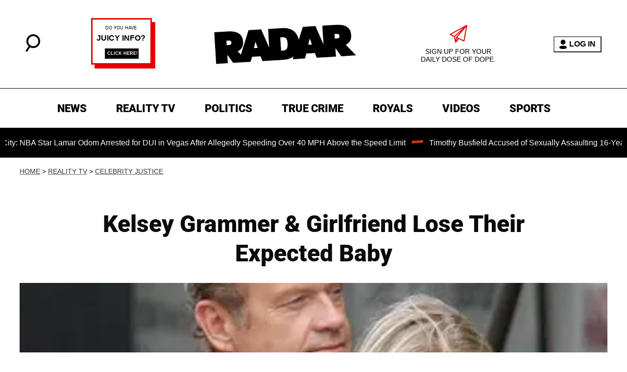

--- FILE ---
content_type: text/html; charset=utf-8
request_url: https://radaronline.com/exclusives/2010/10/kelsey-grammer-girlfriend-lose-their-expected-baby/
body_size: 29021
content:
<!DOCTYPE html><html lang="en-US"><head><meta charSet="utf-8"/><meta name="viewport" content="width=device-width,initial-scale=1,shrink-to-fit=no"/><meta name="theme-color" content="#666"/><script src="https://unpkg.com/web-vitals@0.2.4/dist/web-vitals.es5.umd.min.js" defer=""></script><script data-type="lazy" data-src="/consent.js"></script><script>
          window.dataLayer = []
          window.dataLayer.push({
            page_type: 'article',
            post_id: "91def2b0-756b-11eb-8db8-e9d64a4fa464",
            mainCategory: 'REALITY TV',
            mainTopic: 'REALITY TV',
            author: "Radar Staff",
            publishedDate: "09/10/2010",
            revisedDate: "09/10/2010",
            url: "https://radaronline.com/exclusives/2010/10/kelsey-grammer-girlfriend-lose-their-expected-baby/", 
            chartbeat: {"sections":"REALITY TV","authors":"Radar Staff"},
            application_name: 'radar'
          })
          setTimeout(function(t){function e(o){i(),o.currentTarget.removeEventListener(o.type,e)}function i(){if(window.gtmDidInit)return!1;window.gtmDidInit=!0,function(o,r,a,n,p){o[n]=o[n]||[],o[n].push({"gtm.start":new Date().getTime(),event:"gtm.js"});var l=r.getElementsByTagName(a)[0],m=r.createElement(a),g=n!="dataLayer"?"&l="+n:"";m.async=!0,m.src="https://www.googletagmanager.com/gtm.js?id="+p+g,l.parentNode.insertBefore(m,l)}(window,document,"script","dataLayer","GTM-N7WWL8J")}document.addEventListener("DOMContentLoaded",()=>{setTimeout(i,t||3500)}),document.addEventListener("scroll",e),document.addEventListener("mousemove",e),document.addEventListener("touchstart",e)}, 1, undefined);
          (function(t){function e({name:i,delta:o,id:r}){t.push({event:"web-vitals",event_category:"Web Vitals",event_action:i,event_value:Math.round(i==="CLS"?o*1e3:o),event_label:r})}addEventListener("DOMContentLoaded",function(){window.webVitals&&(webVitals.getCLS(e),webVitals.getFID(e),webVitals.getLCP(e))})})(window.dataLayer);
        </script><meta name="robots" content="max-snippet:-1, max-image-preview:large, max-video-preview:-1"/><link rel="shortcut icon" href="https://radaronline.com/favicon.ico"/><link rel="manifest" href="https://radaronline.com/manifest.json"/><link rel="preload" as="font" href="https://fonts.gstatic.com/l/font?kit=[base64]&amp;skey=c608c610063635f9&amp;v=v50" crossorigin="anonymous"/><link rel="preload" as="font" href="https://fonts.gstatic.com/l/font?kit=[base64]&amp;skey=c608c610063635f9&amp;v=v50" crossorigin="anonymous"/><link rel="preload" as="font" href="https://fonts.gstatic.com/l/font?kit=[base64]&amp;skey=c608c610063635f9&amp;v=v50" crossorigin="anonymous"/><link rel="preload" as="font" href="https://fonts.gstatic.com/l/font?kit=[base64]&amp;skey=a0a0114a1dcab3ac&amp;v=v50" crossorigin="anonymous"/><link rel="preload" as="font" href="https://fonts.gstatic.com/l/font?kit=[base64]&amp;skey=a0a0114a1dcab3ac&amp;v=v50" crossorigin="anonymous"/><link rel="preload" as="font" href="https://fonts.gstatic.com/l/font?kit=[base64]&amp;skey=a0a0114a1dcab3ac&amp;v=v50" crossorigin="anonymous"/><link rel="preload" as="font" href="https://fonts.gstatic.com/l/font?kit=[base64]&amp;skey=a0a0114a1dcab3ac&amp;v=v50" crossorigin="anonymous"/><link rel="preload" as="font" href="https://fonts.gstatic.com/l/font?kit=[base64]&amp;skey=a0a0114a1dcab3ac&amp;v=v50" crossorigin="anonymous"/><link rel="canonical" href="https://radaronline.com/exclusives/2010/10/kelsey-grammer-girlfriend-lose-their-expected-baby/"/><title>Kelsey Grammer &amp; Girlfriend Lose Their Expected Baby</title><meta name="description" content="Sad news for Kelsey Grammer and his girlfriend Kayte Walsh.  The couple has revealed she suffered a miscarriage several weeks ago, RadarOnline.com has"/><meta name="keywords" content="REALITY TV"/><meta property="og:site_name" content="RadarOnline"/><meta property="og:title" content="Kelsey Grammer &amp; Girlfriend Lose Their Expected Baby"/><meta property="og:url" content="https://radaronline.com/exclusives/2010/10/kelsey-grammer-girlfriend-lose-their-expected-baby/"/><meta property="og:description" content="Sad news for Kelsey Grammer and his girlfriend Kayte Walsh.  The couple has revealed she suffered a miscarriage several weeks ago, RadarOnline.com has"/><meta property="og:type" content="article"/><meta property="og:locale" content="en_US"/><meta property="article:published_time" content="2010-10-09T09:26:25.000Z"/><meta property="article:modified_time" content="2010-10-09T09:26:25.000Z"/><meta property="article:author" content="Radar Staff"/><meta name="twitter:site" content="@radar_online"/><meta name="twitter:card" content="summary_large_image"/><meta name="twitter:title" content="Kelsey Grammer &amp; Girlfriend Lose Their Expected Baby"/><meta name="twitter:description" content="Sad news for Kelsey Grammer and his girlfriend Kayte Walsh.  The couple has revealed she suffered a miscarriage several weeks ago, RadarOnline.com has"/><meta name="twitter:image" content="https://media.radaronline.com/brand-img/Cj-hblNJS/1200x628/2010/10/infphoto.jpg"/><meta property="twitter:image:alt" content="//infphoto"/><meta property="og:image" content="https://media.radaronline.com/brand-img/Cj-hblNJS/1200x628/2010/10/infphoto.jpg"/><meta property="og:image:width" content="1200"/><meta property="og:image:height" content="628"/><meta property="og:image:type" content="image/jpeg"/><meta property="og:image:alt" content="//infphoto"/><link rel="preconnect" href="https://www.googletagmanager.com" crossorigin="anonymous"/><link rel="preconnect" href="https://nappyattack.com" crossorigin="anonymous"/><link rel="preconnect" href="https://securepubads.g.doubleclick.net" crossorigin="anonymous"/><link rel="preconnect" href="https://grid.bidswitch.net" crossorigin="anonymous"/><link rel="preconnect" href="https://hbopenbid.pubmatic.com" crossorigin="anonymous"/><link rel="preconnect" href="https://krk.kargo.com" crossorigin="anonymous"/><link rel="preconnect" href="https://tlx.3lift.com" crossorigin="anonymous"/><link rel="preconnect" href="https://c.amazon-adsystem.com" crossorigin="anonymous"/><link rel="preconnect" href="https://htlb.casalemedia.com" crossorigin="anonymous"/><link rel="preconnect" href="https://secure.adnxs.com" crossorigin="anonymous"/><script type="application/ld+json">{"@context":"https://schema.org","@type":"Article","inLanguage":"en-US","articleSection":["REALITY TV","Celebrity Justice"],"wordCount":174,"mainEntityOfPage":{"@type":"WebPage","@id":"https://radaronline.com/exclusives/2010/10/kelsey-grammer-girlfriend-lose-their-expected-baby/","url":"https://radaronline.com/exclusives/2010/10/kelsey-grammer-girlfriend-lose-their-expected-baby/"},"headline":"Kelsey Grammer & Girlfriend Lose Their Expected Baby","datePublished":"2010-10-09T09:26:25.000Z","dateModified":"2010-10-09T09:26:25.000Z","author":{"@type":"Person","@id":"https://radaronline.com/a/radarstaff/#author","name":"Radar Staff","sameAs":"https://radaronline.com/a/radarstaff/","description":"RadarOnline.com is an award-winning digital news website that was created in September 2003. RadarOnline.com reveals the secrets of the international star system, in a tantalizing and biting style. It digs into the hidden lives of celebrities from every sphere, revealing unexpected stories that focus on the personalities that users love, hate, and love to hate.","jobTitle":"Radar Staff","homeLocation":{"@type":"Place"},"alumniOf":[{"@type":"Organization"}]},"publisher":{"@type":"Organization","name":"RadarOnline","logo":{"@type":"ImageObject","url":"https://radaronline.com/logo-black.svg","width":610,"height":174},"url":"https://radaronline.com/","sameAs":["https://twitter.com/radar_online/","https://www.facebook.com/RadarOnline/","https://www.instagram.com/radaronline/"],"publishingPrinciples":"https://radaronline.com/s/about-us/"},"description":"Sad news for Kelsey Grammer and his girlfriend Kayte Walsh.  The couple has revealed she suffered a miscarriage several weeks ago, RadarOnline.com has","articleBody":"Sad news for Kelsey Grammer and his girlfriend Kayte Walsh.  The couple has revealed she suffered a miscarriage several weeks ago, RadarOnline.com has learned.\n\nEarlier this year, Kelsey, 55, announced he and his wife Camille had split, and that his new girlfriend, the 29-year-old Kayte, was expecting their child.\n\n\"We lost our unborn child about six weeks ago,\" the couple said in a statement to RadarOnline.com.\"We would like to thank all of those who expressed kindness and concern but we needed a little time to heal, time to find some solace before we publicly acknowledged our loss.\"\n\nKelsey Grammer Throws Birthday Bash For Wife Camille\n\nGrammer, who has four other children, is in the midst of a bitter divorce from Camille, who will soon be seen on The Real Housewives of Beverly Hills.  They had two children via a surrogate during their 13-year marriage.Related Stories:\n\nKelsey Grammer Doesn't Want To Share Frasier Fortune With Soon-To-Be Ex Wife\n\nCamille Grammer Joining The Real Housewives Of Beverly Hills\n\nVIDEO:  Camille Grammer Doing \"Great\" Says Her Real Housewives Of Beverly Hills Castmate Adrienne Maloof","image":{"@type":"ImageObject","url":"https://media.radaronline.com/brand-img/Cj-hblNJS/0x0/2010/10/infphoto.jpg","width":2160,"height":1131}}</script><script type="application/ld+json">{"@context":"https://schema.org","@type":["NewsArticle"],"articleSection":["REALITY TV","Celebrity Justice"],"mainEntityOfPage":{"@type":"WebPage","@id":"https://radaronline.com/exclusives/2010/10/kelsey-grammer-girlfriend-lose-their-expected-baby/"},"headline":"Kelsey Grammer & Girlfriend Lose Their Expected Baby","datePublished":"2010-10-09T09:26:25.000Z","dateModified":"2010-10-09T09:26:25.000Z","author":{"@type":"Person","@id":"https://radaronline.com/a/radarstaff/#author","name":"Radar Staff","sameAs":"https://radaronline.com/a/radarstaff/","description":"RadarOnline.com is an award-winning digital news website that was created in September 2003. RadarOnline.com reveals the secrets of the international star system, in a tantalizing and biting style. It digs into the hidden lives of celebrities from every sphere, revealing unexpected stories that focus on the personalities that users love, hate, and love to hate.","jobTitle":"Radar Staff"},"publisher":{"@type":"Organization","name":"RadarOnline","logo":{"@type":"ImageObject","url":"https://radaronline.com/logo-black.svg","width":610,"height":174},"url":"https://radaronline.com/"},"description":"Sad news for Kelsey Grammer and his girlfriend Kayte Walsh.  The couple has revealed she suffered a miscarriage several weeks ago, RadarOnline.com has","articleBody":"Sad news for Kelsey Grammer and his girlfriend Kayte Walsh.  The couple has revealed she suffered a miscarriage several weeks ago, RadarOnline.com has learned.\n\nEarlier this year, Kelsey, 55, announced he and his wife Camille had split, and that his new girlfriend, the 29-year-old Kayte, was expecting their child.\n\n\"We lost our unborn child about six weeks ago,\" the couple said in a statement to RadarOnline.com.\"We would like to thank all of those who expressed kindness and concern but we needed a little time to heal, time to find some solace before we publicly acknowledged our loss.\"\n\nKelsey Grammer Throws Birthday Bash For Wife Camille\n\nGrammer, who has four other children, is in the midst of a bitter divorce from Camille, who will soon be seen on The Real Housewives of Beverly Hills.  They had two children via a surrogate during their 13-year marriage.Related Stories:\n\nKelsey Grammer Doesn't Want To Share Frasier Fortune With Soon-To-Be Ex Wife\n\nCamille Grammer Joining The Real Housewives Of Beverly Hills\n\nVIDEO:  Camille Grammer Doing \"Great\" Says Her Real Housewives Of Beverly Hills Castmate Adrienne Maloof","image":{"@type":"ImageObject","url":"https://media.radaronline.com/brand-img/Cj-hblNJS/0x0/2010/10/infphoto.jpg","width":2160,"height":1131}}</script><script type="application/ld+json">{"@context":"https://schema.org","@type":"BreadcrumbList","itemListElement":[{"@type":"ListItem","position":1,"item":{"@type":"WebPage","@id":"https://radaronline.com/#home","name":"Home"}},{"@type":"ListItem","position":2,"item":{"@type":"WebPage","@id":"https://radaronline.com/exclusives/2010/10/kelsey-grammer-girlfriend-lose-their-expected-baby/","name":"Kelsey Grammer & Girlfriend Lose Their Expected Baby"}}]}</script><link rel="alternate" type="application/rss+xml" href="https://radaronline.com/rss/"/><link rel="preload" as="script" href="https://securepubads.g.doubleclick.net/tag/js/gpt.js"/><link rel="preload" as="script" href="https://d3lcz8vpax4lo2.cloudfront.net/ads-code/41301ccf-2e87-4aec-aefb-f35d23692463.js"/><template id="insticator-delay"><script data-cfasync="false">
        (function (a, c, s, u){'Insticator'in a || (a.Insticator={ad:{loadAd: function (b){Insticator.ad.q.push(b)}, q: []}, helper:{}, embed:{}, version: "4.0", q: [], load: function (t, o){Insticator.q.push({t: t, o: o})}}); var b=c.createElement(s); b.src=u; b.async=!0; var d=c.getElementsByTagName(s)[0]; d.parentNode.insertBefore(b, d)})(window, document, 'script', 'https://d3lcz8vpax4lo2.cloudfront.net/ads-code/41301ccf-2e87-4aec-aefb-f35d23692463.js')
          </script><script async="" type="text/javascript" src="https://product.instiengage.com/product-loader-code/41301ccf-2e87-4aec-aefb-f35d23692463.js"></script></template><script>
  window._taboola = window._taboola || [];
  _taboola.push({article:'auto'});
  !function (e, f, u, i) {
    if (!document.getElementById(i)){
      e.async = 1;
      e.src = u;
      e.id = i;
      f.parentNode.insertBefore(e, f);
    }
  }(document.createElement('script'),
  document.getElementsByTagName('script')[0],
  '//cdn.taboola.com/libtrc/mystifyent-radaronline/loader.js',
  'tb_loader_script');
  if(window.performance && typeof window.performance.mark == 'function')
    {window.performance.mark('tbl_ic');}</script><style>@font-face {
  font-family: 'Roboto';
  font-style: italic;
  font-weight: 300;
  font-stretch: normal;
  font-display: optional;
  src: url(https://fonts.gstatic.com/l/font?kit=[base64]&skey=c608c610063635f9&v=v50) format('truetype');
}
@font-face {
  font-family: 'Roboto';
  font-style: italic;
  font-weight: 400;
  font-stretch: normal;
  font-display: optional;
  src: url(https://fonts.gstatic.com/l/font?kit=[base64]&skey=c608c610063635f9&v=v50) format('truetype');
}
@font-face {
  font-family: 'Roboto';
  font-style: italic;
  font-weight: 500;
  font-stretch: normal;
  font-display: optional;
  src: url(https://fonts.gstatic.com/l/font?kit=[base64]&skey=c608c610063635f9&v=v50) format('truetype');
}
@font-face {
  font-family: 'Roboto';
  font-style: normal;
  font-weight: 300;
  font-stretch: normal;
  font-display: optional;
  src: url(https://fonts.gstatic.com/l/font?kit=[base64]&skey=a0a0114a1dcab3ac&v=v50) format('truetype');
}
@font-face {
  font-family: 'Roboto';
  font-style: normal;
  font-weight: 400;
  font-stretch: normal;
  font-display: optional;
  src: url(https://fonts.gstatic.com/l/font?kit=[base64]&skey=a0a0114a1dcab3ac&v=v50) format('truetype');
}
@font-face {
  font-family: 'Roboto';
  font-style: normal;
  font-weight: 500;
  font-stretch: normal;
  font-display: optional;
  src: url(https://fonts.gstatic.com/l/font?kit=[base64]&skey=a0a0114a1dcab3ac&v=v50) format('truetype');
}
@font-face {
  font-family: 'Roboto';
  font-style: normal;
  font-weight: 700;
  font-stretch: normal;
  font-display: optional;
  src: url(https://fonts.gstatic.com/l/font?kit=[base64]&skey=a0a0114a1dcab3ac&v=v50) format('truetype');
}
@font-face {
  font-family: 'Roboto';
  font-style: normal;
  font-weight: 900;
  font-stretch: normal;
  font-display: optional;
  src: url(https://fonts.gstatic.com/l/font?kit=[base64]&skey=a0a0114a1dcab3ac&v=v50) format('truetype');
}
</style><style>
*, *:before, *:after, ::placeholder {
  box-sizing: border-box;
}
body {
  margin: 0;
  padding: 0;
  color: #666;
  font-family: 'Arial', -apple-system, BlinkMacSystemFont, 'Segoe UI', 'Roboto', 'Oxygen', 'Ubuntu', 'Cantarell', 'Fira Sans', 'Droid Sans', 'Helvetica Neue', sans-serif;
  -webkit-font-smoothing: antialiased;
  -moz-osx-font-smoothing: grayscale;
}
img[data-src] {
  display: none;
}
.eUNKSF svg{height:13px;margin-left:5px;color:#666}/*!sc*/@media(max-width:989px){.eUNKSF{display:-webkit-box;display:-webkit-flex;display:-ms-flexbox;display:flex;-webkit-flex-direction:column;-ms-flex-direction:column;flex-direction:column;-webkit-box-pack:center;-webkit-justify-content:center;-ms-flex-pack:center;justify-content:center;-webkit-align-items:flex-start;-webkit-box-align:flex-start;-ms-flex-align:flex-start;align-items:flex-start}.eUNKSF:hover ul{display:-webkit-box;display:-webkit-flex;display:-ms-flexbox;display:flex}.eUNKSF ul{display:none;padding:0;-webkit-flex-direction:column;-ms-flex-direction:column;flex-direction:column;-webkit-box-pack:center;-webkit-justify-content:center;-ms-flex-pack:center;justify-content:center;-webkit-align-items:flex-start;-webkit-box-align:flex-start;-ms-flex-align:flex-start;align-items:flex-start}.eUNKSF ul.active{display:-webkit-box;display:-webkit-flex;display:-ms-flexbox;display:flex}.eUNKSF ul.inactive{display:none}.eUNKSF .sc-ArjOu a{color:white;font-size:13px;padding-left:25px;border-bottom:0}.eUNKSF .spotlight-marker{font-size:13px;font-weight:800;color:white;list-style:none;padding:10px 0 10px 25px;text-transform:uppercase;-webkit-text-decoration:underline;text-decoration:underline}}/*!sc*/@media(min-width:990px){.eUNKSF{position:relative;display:-webkit-box;display:-webkit-flex;display:-ms-flexbox;display:flex;-webkit-align-items:center;-webkit-box-align:center;-ms-flex-align:center;align-items:center;-webkit-box-pack:center;-webkit-justify-content:center;-ms-flex-pack:center;justify-content:center}.eUNKSF ul{display:none;position:absolute;left:0;top:20px;background:#fff;padding:0 10px;z-index:9999;border:1px solid #ddd;border-top:0}.eUNKSF:hover ul{display:inline}.eUNKSF .sc-ArjOu{display:-webkit-box;display:-webkit-flex;display:-ms-flexbox;display:flex;width:100%;white-space:nowrap}.eUNKSF .sc-ArjOu:last-child{border-top:1px solid #ddd}.eUNKSF .sc-ArjOu:last-child a{font-size:10px}.eUNKSF .sc-ArjOu a{color:#595959;border:0;font-size:13px;min-width:200px;padding:10px 0}.eUNKSF .spotlight-marker{font-size:13px;font-weight:800;color:#595959;list-style:none;padding:5px 0;text-transform:uppercase;-webkit-text-decoration:underline;text-decoration:underline}}/*!sc*/data-styled.g4[id="sc-hKFyIo"]{content:"eUNKSF,"}/*!sc*/.htLRdL{display:-webkit-box !important;display:-webkit-flex !important;display:-ms-flexbox !important;display:flex !important}/*!sc*/data-styled.g5[id="sc-eCApGN"]{content:"htLRdL,"}/*!sc*/.jmGeAK.jmGeAK.jmGeAK{margin:0;padding:0 15px;font-size:14px;text-align:left}/*!sc*/.jmGeAK.jmGeAK.jmGeAK>a{color:#333;-webkit-text-decoration:underline;text-decoration:underline;-webkit-text-decoration-color:#666;text-decoration-color:#666;-webkit-transition:color .25s ease-in-out,background .25s ease-in-out;transition:color .25s ease-in-out,background .25s ease-in-out;font-weight:normal}/*!sc*/.jmGeAK.jmGeAK.jmGeAK>a:hover{color:white;background:#666}/*!sc*/@media(min-width:990px){.jmGeAK.jmGeAK.jmGeAK{padding:0}}/*!sc*/data-styled.g14[id="sc-crzoUp"]{content:"jmGeAK,"}/*!sc*/.jnYGUA{margin:0;display:-webkit-box;display:-webkit-flex;display:-ms-flexbox;display:flex;-webkit-box-pack:center;-webkit-justify-content:center;-ms-flex-pack:center;justify-content:center;position:relative;z-index:1}/*!sc*/data-styled.g17[id="sc-ksluoS"]{content:"jnYGUA,"}/*!sc*/.foAbWl{width:100%;max-width:1200px}/*!sc*/.guxuQc{width:100%;max-width:640px}/*!sc*/data-styled.g18[id="sc-hBMVcZ"]{content:"foAbWl,guxuQc,"}/*!sc*/.jZjbnN{position:relative;overflow:hidden;width:100%;padding-top:52.36%}/*!sc*/data-styled.g19[id="sc-fnVYJo"]{content:"jZjbnN,"}/*!sc*/.efvKbs{display:block;line-height:0;width:100%;max-width:1200px;position:absolute;top:0;left:0;object-fit:cover;object-position:50% 50%;height:100%}/*!sc*/.jzZNLJ{display:block;line-height:0;width:100%;max-width:640px;position:absolute;top:0;left:0;object-fit:cover;object-position:50% 50%;height:100%}/*!sc*/data-styled.g20[id="sc-fFSRdu"]{content:"efvKbs,jzZNLJ,"}/*!sc*/.eTyHFg>a{display:inline-block;vertical-align:middle;text-align:center;height:30px;margin:5px}/*!sc*/.eTyHFg>a:hover{background:transparent}/*!sc*/.eTyHFg>a>svg{height:100%}/*!sc*/data-styled.g39[id="sc-hiKfjK"]{content:"eTyHFg,"}/*!sc*/.ipfhlk{background:#fff;border-top:1px solid #000;text-transform:uppercase;margin-top:30px;padding:40px 20px}/*!sc*/@media(min-width:1280px){.ipfhlk{padding:40px}}/*!sc*/data-styled.g45[id="sc-iTVIwl"]{content:"ipfhlk,"}/*!sc*/.gwofgg{max-width:1200px;margin:0 auto;display:grid;grid-template-columns:1fr;gap:40px}/*!sc*/@media(min-width:640px){.gwofgg{grid-template-columns:1fr 1fr 1fr;gap:20px}}/*!sc*/data-styled.g46[id="sc-iBzFoy"]{content:"gwofgg,"}/*!sc*/.fEpwRc{display:-webkit-box;display:-webkit-flex;display:-ms-flexbox;display:flex;-webkit-flex-direction:column;-ms-flex-direction:column;flex-direction:column}/*!sc*/data-styled.g47[id="sc-efHXLn"]{content:"fEpwRc,"}/*!sc*/.exOFdF{color:#000;-webkit-text-decoration:none;text-decoration:none;font-weight:500;font-size:14px;margin-bottom:12px;-webkit-transition:color .25s ease-in-out;transition:color .25s ease-in-out}/*!sc*/.exOFdF:hover{color:#666}/*!sc*/data-styled.g48[id="sc-cTJmaU"]{content:"exOFdF,"}/*!sc*/.fCQiqA{color:#000;-webkit-text-decoration:none;text-decoration:none;font-weight:500;font-size:14px;margin-bottom:12px;cursor:pointer;-webkit-transition:color .25s ease-in-out;transition:color .25s ease-in-out}/*!sc*/.fCQiqA:hover{color:#666}/*!sc*/.fCQiqA#consent-module-mspa,.fCQiqA#consent-module-gdpr{visibility:hidden}/*!sc*/data-styled.g49[id="sc-jNnnWF"]{content:"fCQiqA,"}/*!sc*/.KQWTL{display:-webkit-box;display:-webkit-flex;display:-ms-flexbox;display:flex;-webkit-box-pack:center;-webkit-justify-content:center;-ms-flex-pack:center;justify-content:center;margin-top:40px}/*!sc*/@media(min-width:640px){.KQWTL{grid-column:1 / -1;-webkit-box-pack:center;-webkit-justify-content:center;-ms-flex-pack:center;justify-content:center;margin-top:0}}/*!sc*/.KQWTL img{width:293px;height:165px}/*!sc*/data-styled.g50[id="sc-dPaNSN"]{content:"KQWTL,"}/*!sc*/.bhjKRs{color:#000;font-size:11px;margin:40px auto 0 auto;padding-top:40px;border-top:1px solid #000;text-align:center;max-width:800px}/*!sc*/data-styled.g51[id="sc-bBjRzc"]{content:"bhjKRs,"}/*!sc*/.iGliNw{margin:0;padding:0;display:-webkit-box;display:-webkit-flex;display:-ms-flexbox;display:flex;-webkit-flex-direction:column;-ms-flex-direction:column;flex-direction:column}/*!sc*/@media(min-width:990px){.iGliNw{text-align:center;-webkit-flex-direction:row;-ms-flex-direction:row;flex-direction:row;-webkit-box-pack:center;-webkit-justify-content:center;-ms-flex-pack:center;justify-content:center}}/*!sc*/data-styled.g52[id="sc-cOigif"]{content:"iGliNw,"}/*!sc*/.jDwODi svg{height:17px;width:17px}/*!sc*/data-styled.g53[id="sc-ArjOu"]{content:"jDwODi,"}/*!sc*/.gKqXVA{display:block;padding:13.200000000000001px 17px;font-family:'Roboto',sans-serif;font-size:16px;line-height:16px;color:#000;background:#fff;-webkit-text-decoration:none;text-decoration:none;font-weight:800;cursor:pointer;margin-right:40px}/*!sc*/.gKqXVA:hover,.gKqXVA:focus{color:#e50000;-webkit-text-decoration:underline;text-decoration:underline;-webkit-transition:color .25s ease-in-out,background .25s ease-in-out;transition:color .25s ease-in-out,background .25s ease-in-out}/*!sc*/@media(min-width:640px){.gKqXVA{height:40px;font-size:14px;text-transform:uppercase}}/*!sc*/@media(min-width:990px){.gKqXVA{padding:13.200000000000001px 7px;font-size:22px;background:inherit}}/*!sc*/@media(min-width:1170px){.gKqXVA{padding:13.200000000000001px 10px}}/*!sc*/data-styled.g54[id="sc-khIgXV"]{content:"gKqXVA,"}/*!sc*/.hpHFSK .socialItem{display:inline-block !important}/*!sc*/@media(min-width:990px){.hpHFSK{padding:0}}/*!sc*//*!sc*//*!sc*/data-styled.g55[id="sc-hTRkEk"]{content:"hpHFSK,"}/*!sc*/.eEthnu{position:relative;display:block;z-index:9999;background:#fff;visibility:hidden;opacity:0;-webkit-transition:visibility 0s,opacity .3s linear;transition:visibility 0s,opacity .3s linear;width:100%;padding:20px 40px;border-top:1px solid #000;border-bottom:1px solid #000}/*!sc*/@media(min-width:990px){.eEthnu{visibility:visible;opacity:1;display:block;padding:20px 40px;background:#fff !important}}/*!sc*/data-styled.g56[id="sc-jgPznn"]{content:"eEthnu,"}/*!sc*/.iQztHj{display:-webkit-box;display:-webkit-flex;display:-ms-flexbox;display:flex;-webkit-align-items:center;-webkit-box-align:center;-ms-flex-align:center;align-items:center}/*!sc*/.iQztHj .mobileOnly{display:block;width:129px;height:40px}/*!sc*/.iQztHj .desktopOnly{display:none}/*!sc*/@media(min-width:990px){.iQztHj .desktopOnly{display:block;width:135px;height:76px}.iQztHj .mobileOnly{display:none}}/*!sc*/@media(min-width:1120px){.iQztHj .desktopOnly{width:320px;height:180px}}/*!sc*/data-styled.g63[id="sc-hhIhEF"]{content:"iQztHj,"}/*!sc*/.hSJDWM{display:block;width:1.25rem;height:1.25rem;display:inline-block;position:relative;margin:0;cursor:pointer}/*!sc*/.hSJDWM span{top:.5rem;position:absolute;width:.75rem;height:.1rem;background-color:#000;display:inline-block;-webkit-transition:all .5s ease;transition:all .5s ease}/*!sc*/.hSJDWM span:first-of-type{left:0;-webkit-transform:rotate(45deg);-ms-transform:rotate(45deg);transform:rotate(45deg)}/*!sc*/.hSJDWM span:last-of-type{right:0;-webkit-transform:rotate(-45deg);-ms-transform:rotate(-45deg);transform:rotate(-45deg)}/*!sc*/.hSJDWM.active span:first-of-type{-webkit-transform:rotate(-45deg);-ms-transform:rotate(-45deg);transform:rotate(-45deg)}/*!sc*/.hSJDWM.active span:last-of-type{-webkit-transform:rotate(45deg);-ms-transform:rotate(45deg);transform:rotate(45deg)}/*!sc*/@media(min-width:990px){.hSJDWM{display:none}}/*!sc*/data-styled.g66[id="sc-gGLyOc"]{content:"hSJDWM,"}/*!sc*/.gCHypS{display:none;background-color:white;position:fixed;top:50%;left:50%;-webkit-transform:translate(-50%,-50%);-ms-transform:translate(-50%,-50%);transform:translate(-50%,-50%);overflow:visible;z-index:9999;padding:20px;box-shadow:0 0 10px rgba(0,0,0,0.3);width:90%;max-width:400px;height:700px;box-sizing:border-box;z-index:999999999}/*!sc*/.gCHypS iframe{max-width:100%;height:calc(100% - 70px);border:0;position:absolute;top:5%;left:0}/*!sc*/data-styled.g67[id="sc-ckTRkR"]{content:"gCHypS,"}/*!sc*/.geecTj{position:absolute;top:10px;right:10px;background-color:#fff;border:1px solid #ccc;border-radius:50%;width:30px;height:30px;cursor:pointer;display:-webkit-box;display:-webkit-flex;display:-ms-flexbox;display:flex;-webkit-align-items:center;-webkit-box-align:center;-ms-flex-align:center;align-items:center;-webkit-box-pack:center;-webkit-justify-content:center;-ms-flex-pack:center;justify-content:center;font-weight:bold;font-size:20px;z-index:10000}/*!sc*/data-styled.g68[id="sc-fbIXFq"]{content:"geecTj,"}/*!sc*/.dXpstt{position:absolute;bottom:30%;left:50%;-webkit-transform:translateX(-50%);-ms-transform:translateX(-50%);transform:translateX(-50%);z-index:10000;display:none}/*!sc*/data-styled.g69[id="sc-FRqcf"]{content:"dXpstt,"}/*!sc*/.geDMnu{cursor:pointer;width:300px;color:#fff;line-height:20px;background:#000;border:1px solid #a3a3a3;padding:12px;text-align:center;font-family:'Montserrat';onclick:lockr.oAuth2Handler}/*!sc*/data-styled.g70[id="sc-fXazxj"]{content:"geDMnu,"}/*!sc*/.eqfPow{background:url(https://sso.lockrmail.com/publisher/images/onboard_lock.42d74f50.svg) no-repeat;width:15px;height:18px;display:inline-block;vertical-align:middle;background-size:contain}/*!sc*/data-styled.g71[id="sc-dvXXZy"]{content:"eqfPow,"}/*!sc*/.obIeh{display:-webkit-box;display:-webkit-flex;display:-ms-flexbox;display:flex;-webkit-align-items:center;-webkit-box-align:center;-ms-flex-align:center;align-items:center;text-align:center;margin:20px 0}/*!sc*/.obIeh::before,.obIeh::after{content:'';-webkit-flex:1;-ms-flex:1;flex:1;border-bottom:1px solid #ccc}/*!sc*/.obIeh span{padding:0 10px;font-size:14px;color:#666}/*!sc*/data-styled.g72[id="sc-TtZHJ"]{content:"obIeh,"}/*!sc*/.ejsngC{display:-webkit-box;display:-webkit-flex;display:-ms-flexbox;display:flex;-webkit-align-items:center;-webkit-box-align:center;-ms-flex-align:center;align-items:center;-webkit-box-pack:center;-webkit-justify-content:center;-ms-flex-pack:center;justify-content:center;background-color:white;font-weight:800;cursor:pointer;font-size:16px;padding:5px 10px}/*!sc*/.ejsngC img{margin-right:5px}/*!sc*/data-styled.g76[id="sc-hmbsMR"]{content:"ejsngC,"}/*!sc*/.jTLVr{width:100%;height:40px;margin:0 auto;background:#fff;padding:0;display:-webkit-box;display:-webkit-flex;display:-ms-flexbox;display:flex;-webkit-flex-direction:column;-ms-flex-direction:column;flex-direction:column}/*!sc*/.jTLVr>nav{-webkit-order:2;-ms-flex-order:2;order:2}/*!sc*/.jTLVr>div:nth-child(2){-webkit-order:1;-ms-flex-order:1;order:1}/*!sc*/.jTLVr .mobileOnly{display:-webkit-box;display:-webkit-flex;display:-ms-flexbox;display:flex}/*!sc*/.jTLVr .socialItem svg{fill:#fff}/*!sc*/.jTLVr .flexContainer{display:-webkit-box;display:-webkit-flex;display:-ms-flexbox;display:flex;-webkit-align-items:center;-webkit-box-align:center;-ms-flex-align:center;align-items:center;-webkit-box-pack:justify;-webkit-justify-content:space-between;-ms-flex-pack:justify;justify-content:space-between}/*!sc*/.jTLVr .flexContainer a{margin:0}/*!sc*/.jTLVr .flexContainer .headerLeft{display:none}/*!sc*/.jTLVr .flexContainer .subscribeBox{display:none}/*!sc*/.jTLVr .is-visible{visibility:visible !important;opacity:1}/*!sc*//*!sc*/@media(min-width:990px){.jTLVr{height:220px;padding:0}.jTLVr>nav{-webkit-order:1;-ms-flex-order:1;order:1}.jTLVr>div:nth-child(2){-webkit-order:2;-ms-flex-order:2;order:2}.jTLVr .flexContainer{-webkit-box-pack:space-around;-webkit-justify-content:space-around;-ms-flex-pack:space-around;justify-content:space-around}.jTLVr .flexContainer .headerLeft{display:block}.jTLVr .flexContainer .headerLeft a:focus{outline:0}.jTLVr .flexContainer .subscribeBox{width:180px;text-align:center;display:block}.jTLVr .flexContainer .subscribeBox img{width:36px;height:36px;margin-bottom:6px}.jTLVr .flexContainer .subscribeBox a{-webkit-text-decoration:none;text-decoration:none}.jTLVr .flexContainer .subscribeBox a p{color:#000;font-size:14px;font-weight:500;margin:0;text-transform:uppercase}.jTLVr .flexContainer .subscribeBox a:hover p{color:#fffd55}.jTLVr .mobileOnly{display:none}}/*!sc*/@media(min-width:1120px){.jTLVr{height:unset}}/*!sc*/data-styled.g77[id="sc-eKYRpg"]{content:"jTLVr,"}/*!sc*/@media(max-width:989px){.cpazME{display:none}}/*!sc*/data-styled.g78[id="sc-bTDODP"]{content:"cpazME,"}/*!sc*/.bhyOal{margin-right:10px}/*!sc*/@media(min-width:990px){.bhyOal{display:none}}/*!sc*/data-styled.g79[id="sc-kHWWFa"]{content:"bhyOal,"}/*!sc*/@media(max-width:989px){.NzEgA{display:none}}/*!sc*/data-styled.g80[id="sc-hOPghE"]{content:"NzEgA,"}/*!sc*/.lgEKKy{width:100%;max-width:1600px;margin:0 auto}/*!sc*/data-styled.g81[id="sc-dsXyEt"]{content:"lgEKKy,"}/*!sc*/.gTaSYg{position:-webkit-sticky;position:-webkit-sticky;position:sticky;top:0;z-index:9998}/*!sc*/@media(min-width:640px){.gTaSYg{position:relative}}/*!sc*/data-styled.g82[id="sc-daBvwG"]{content:"gTaSYg,"}/*!sc*/.fMfcaV{padding:0}/*!sc*/data-styled.g83[id="sc-jUfxsr"]{content:"fMfcaV,"}/*!sc*/.kBIfDG{position:relative;background:#fff;color:#0a0a0a;min-height:calc(100vh - 80px);max-width:100%}/*!sc*/.kBIfDG a{color:#000;-webkit-text-decoration:none;text-decoration:none;-webkit-transition:color .25s ease-in-out,background .25s ease-in-out;transition:color .25s ease-in-out,background .25s ease-in-out}/*!sc*/.kBIfDG a:hover{color:#707070}/*!sc*/.kBIfDG table{width:100%;max-width:100%;margin-bottom:1rem;background-color:transparent;border-collapse:collapse;display:table;text-indent:initial;border-spacing:2px;border-color:grey;box-sizing:border-box}/*!sc*/.kBIfDG thead{display:table-header-group;vertical-align:middle;border-color:inherit}/*!sc*/.kBIfDG tbody{display:table-row-group;vertical-align:middle;border-color:inherit}/*!sc*/.kBIfDG tr{display:table-row;vertical-align:inherit;border-color:inherit;box-sizing:border-box}/*!sc*/.kBIfDG tbody tr:nth-of-type(odd){background-color:rgba(0,0,0,.05)}/*!sc*/.kBIfDG th,.kBIfDG td{padding:.75rem;vertical-align:top;border-top:1px solid #dee2e6;text-align:left}/*!sc*/.kBIfDG thead{color:#fff;display:table-row-group;border-color:inherit;background-color:#e50000}/*!sc*/.kBIfDG main{position:relative;padding-bottom:30px;max-width:100%}/*!sc*/@media(min-width:640px) and (max-width:989px){.kBIfDG main{overflow-x:hidden}}/*!sc*/.kBIfDG main.loading:before,.kBIfDG main.timedOut:before{content:'';position:absolute;top:100%;left:15px;right:15px;height:1px;background:#e50000}/*!sc*/.kBIfDG main.loading:after,.kBIfDG main.timedOut:after{content:'Loading';position:absolute;top:100%;left:15px;right:15px;padding-top:15px;font-size:17px;font-weight:400;text-align:center;text-transform:uppercase;color:#5b5b5b}/*!sc*/.kBIfDG main.timedOut:after{content:'Timed Out'}/*!sc*/@media(min-width:990px){.kBIfDG{padding:0 40px}.kBIfDG main{display:table-cell;vertical-align:top}}/*!sc*/@media(min-width:1280px){.kBIfDG{margin:0 auto}}/*!sc*/.kBIfDG .sc-giAqnE{font-size:14px;line-height:1.2rem;border-bottom:1px solid #666}/*!sc*/.kBIfDG .sc-giAqnE>span{font-size:unset;line-height:unset}/*!sc*/.kBIfDG .sc-giAqnE>p{font-size:unset;line-height:unset;font-family:unset;padding:0}/*!sc*/data-styled.g84[id="sc-jQAyEw"]{content:"kBIfDG,"}/*!sc*/.cGnDyB{height:40px;display:-webkit-box;display:-webkit-flex;display:-ms-flexbox;display:flex;-webkit-flex-direction:row;-ms-flex-direction:row;flex-direction:row;overflow:hidden}/*!sc*/.cGnDyB div span{line-height:30px;padding:5px;font-size:16px;display:inline-block;white-space:nowrap}/*!sc*/@media(max-width:560px){.cGnDyB div span{-webkit-text-size-adjust:100%;font-size:11px;padding:2px 5px}}/*!sc*/.cGnDyB span a{-webkit-text-decoration:none;text-decoration:none;color:white}/*!sc*/.cGnDyB a span{background-position:center;background-size:contain;background-repeat:no-repeat;background-image:url(/radar-logo-red-small.svg);height:15px;width:28px;margin-right:10px}/*!sc*/@media(max-width:560px){.cGnDyB a span{height:11px}}/*!sc*/data-styled.g88[id="sc-gsWdvU"]{content:"cGnDyB,"}/*!sc*/.fwjTzB{background-color:black;padding:10px}/*!sc*/data-styled.g89[id="sc-bXevSJ"]{content:"fwjTzB,"}/*!sc*/.dhXpA-D{border-top:4px solid #000;text-align:center;padding:0 10px}/*!sc*/.dhXpA-D h2{font-weight:700;font-size:48px;margin:20px auto 0 auto;text-transform:uppercase;padding-bottom:20px;border-bottom:1px solid #111;font-family:'Roboto',sans-serif}/*!sc*/.dhXpA-D h2 span{color:#e50000}/*!sc*/.dhXpA-D img{width:369px;height:73px;margin-top:24px}/*!sc*/.dhXpA-D .imageWrap{position:relative;overflow:hidden;width:100%;padding-top:52.36%}/*!sc*/.dhXpA-D .imageWrap img{display:block;line-height:0;width:100%;max-width:1200px;position:absolute;top:0;left:0;object-fit:cover;object-position:50% 50%;height:100%}/*!sc*/.dhXpA-D ul{padding:20px 0 0 0;list-style:none;display:-webkit-box;display:-webkit-flex;display:-ms-flexbox;display:flex;-webkit-flex-direction:column;-ms-flex-direction:column;flex-direction:column;-webkit-box-pack:justify;-webkit-justify-content:space-between;-ms-flex-pack:justify;justify-content:space-between;border-top:1px solid #111}/*!sc*/.dhXpA-D ul li{width:100%;position:relative}/*!sc*/.dhXpA-D ul li span{color:#e50000;text-transform:uppercase;font-weight:700}/*!sc*/.dhXpA-D ul li p.byline{color:#999;text-transform:uppercase}/*!sc*/@media(min-width:990px){.dhXpA-D{padding:0}.dhXpA-D ul{-webkit-flex-direction:row;-ms-flex-direction:row;flex-direction:row}.dhXpA-D ul li{width:31.5%}.dhXpA-D ul li:nth-of-type(3n+2)::before{content:"";display:block;position:absolute;height:calc(100% - 48px);width:1px;background-color:#e8e8e8;left:-19px}.dhXpA-D ul li:nth-of-type(3n+3)::before{content:"";display:block;position:absolute;height:calc(100% - 48px);width:1px;background-color:#e8e8e8;left:-19px}}/*!sc*/data-styled.g112[id="sc-jXcwIi"]{content:"dhXpA-D,"}/*!sc*/.jCoqiv{-webkit-text-decoration:none;text-decoration:none}/*!sc*/data-styled.g113[id="sc-eEVlDD"]{content:"jCoqiv,"}/*!sc*/.TtYns{width:100%;height:1px;margin-top:2px;display:block;border-bottom:1px solid #000}/*!sc*/data-styled.g114[id="sc-fmdMXc"]{content:"TtYns,"}/*!sc*/.jnpneY{display:-webkit-box;display:-webkit-flex;display:-ms-flexbox;display:flex;-webkit-align-items:center;-webkit-box-align:center;-ms-flex-align:center;align-items:center;-webkit-box-pack:center;-webkit-justify-content:center;-ms-flex-pack:center;justify-content:center;-webkit-flex-direction:column;-ms-flex-direction:column;flex-direction:column;background:#000;margin:20px 0;padding:10px;border:4px solid #e50000}/*!sc*/.jnpneY img{width:200px;height:auto;margin:30px auto}/*!sc*/.jnpneY .newsletterSignup{text-align:center}/*!sc*/.jnpneY .newsletterSignup img{width:250px;height:auto}/*!sc*/.jnpneY .newsletterSignup p{color:#FFF;font-weight:700}/*!sc*/.jnpneY .newsletterSignup .hiddenInput{position:absolute;left:-5000px}/*!sc*/.jnpneY .newsletterSignup .response{display:none}/*!sc*/.jnpneY .newsletterSignup h3{margin:0;font-size:40px;text-transform:uppercase;font-weight:900;font-style:italic}/*!sc*/.jnpneY .newsletterSignup p{color:#FFF;font-size:20px;-webkit-letter-spacing:-1px;-moz-letter-spacing:-1px;-ms-letter-spacing:-1px;letter-spacing:-1px;font-weight:900;padding:0;margin:10px 0 15px 0}/*!sc*/.jnpneY .newsletterSignup input.email{background:#fff;border:1px solid #666;height:34px;color:#e50000;font-weight:700;margin-right:6px;width:300px}/*!sc*/.jnpneY .newsletterSignup input.submit{border:0;height:34px;background:#e50000;color:#FFF;font-weight:700;cursor:pointer;padding:0 30px;margin-top:10px}/*!sc*/.jnpneY .newsletterSignup input:focus{outline:0}/*!sc*/@media(min-width:990px){.jnpneY input.submit{margin-top:0}}/*!sc*/data-styled.g121[id="sc-gVFdEO"]{content:"jnpneY,"}/*!sc*/.cnKnPt{width:350px}/*!sc*/.cnKnPt p{font-size:13px !important;line-height:14px !important;color:#898989 !important;font-weight:300 !important;padding:100px auto !important}/*!sc*/@media(min-width:990px){.cnKnPt{width:550px}}/*!sc*/data-styled.g122[id="sc-fWWZrV"]{content:"cnKnPt,"}/*!sc*/.hkiMJV{display:-webkit-box;display:-webkit-flex;display:-ms-flexbox;display:flex;-webkit-align-items:center;-webkit-box-align:center;-ms-flex-align:center;align-items:center;-webkit-box-pack:center;-webkit-justify-content:center;-ms-flex-pack:center;justify-content:center;-webkit-flex-direction:column;-ms-flex-direction:column;flex-direction:column;color:#FFF}/*!sc*/.hkiMJV img{margin:0}/*!sc*/@media(min-width:990px){.hkiMJV{-webkit-flex-direction:row;-ms-flex-direction:row;flex-direction:row}}/*!sc*/data-styled.g123[id="sc-fIxnHU"]{content:"hkiMJV,"}/*!sc*/.iLgwSY{border-top:1px solid #f6f6f6;border-bottom:4px solid #000;padding:20px 0}/*!sc*/data-styled.g133[id="sc-jtiWoB"]{content:"iLgwSY,"}/*!sc*/.dCcLgm{font-size:1.25rem;font-weight:800;color:#000;text-transform:uppercase;margin-bottom:10px}/*!sc*/data-styled.g134[id="sc-ellfmu"]{content:"dCcLgm,"}/*!sc*/.fgtUrK{display:-webkit-box;display:-webkit-flex;display:-ms-flexbox;display:flex;-webkit-box-pack:justify;-webkit-justify-content:space-between;-ms-flex-pack:justify;justify-content:space-between}/*!sc*/data-styled.g135[id="sc-kizDGL"]{content:"fgtUrK,"}/*!sc*/.eKaqKJ{width:48%;border:1px #a9a9a9 solid;padding-bottom:20px}/*!sc*/.eKaqKJ figure{margin-top:0 !important}/*!sc*/data-styled.g136[id="sc-cKRKlA"]{content:"eKaqKJ,"}/*!sc*/.cpzeTr{font-size:18px;-webkit-box-flex:1;-webkit-flex-grow:1;-ms-flex-positive:1;flex-grow:1;-webkit-flex-shrink:1;-ms-flex-negative:1;flex-shrink:1;-webkit-flex-basis:0;-ms-flex-preferred-size:0;flex-basis:0;padding:0 20px}/*!sc*/data-styled.g137[id="sc-iIgiFR"]{content:"cpzeTr,"}/*!sc*/.jjPYEX{position:relative;width:100%;margin:10px 0;min-height:275px;border-style:solid;border-width:1px 0;display:-webkit-box;display:-webkit-flex;display:-ms-flexbox;display:flex;-webkit-align-items:center;-webkit-box-align:center;-ms-flex-align:center;align-items:center;-webkit-box-pack:center;-webkit-justify-content:center;-ms-flex-pack:center;justify-content:center}/*!sc*/data-styled.g142[id="sc-dkuHdP"]{content:"jjPYEX,"}/*!sc*/.kLkYgd{position:absolute;top:-0.7em;left:50%;-webkit-transform:translateX(-50%);-ms-transform:translateX(-50%);transform:translateX(-50%);font-size:x-small;background-color:white;padding:0 10px;line-height:1;white-space:nowrap;overflow:hidden;text-overflow:ellipsis;max-width:90%}/*!sc*/data-styled.g143[id="sc-gJpYue"]{content:"kLkYgd,"}/*!sc*/.njtFn{width:100%;height:100%;padding:10px 0}/*!sc*/data-styled.g144[id="sc-fyjqTV"]{content:"njtFn,"}/*!sc*/@media(max-width:640px){.hNIPOc{display:block}}/*!sc*/@media(min-width:640px){.hNIPOc{display:none}}/*!sc*/data-styled.g145[id="sc-iXeIkk"]{content:"hNIPOc,"}/*!sc*/.kAnpsc{margin:10px 15px}/*!sc*/@media(min-width:990px){.kAnpsc{margin:10px 0}}/*!sc*/.kAnpsc p{line-height:32px;overflow-wrap:break-word}/*!sc*/.kAnpsc a{color:#333;font-weight:700;-webkit-text-decoration:underline !important;text-decoration:underline !important;-webkit-text-decoration-color:#e50000 !important;text-decoration-color:#e50000 !important;-webkit-transition:color .25s ease-in-out,background .25s ease-in-out;transition:color .25s ease-in-out,background .25s ease-in-out}/*!sc*/.kAnpsc a:hover{color:#fff !important;background:#666}/*!sc*/.kAnpsc pre>code{white-space:pre-wrap}/*!sc*/.kAnpsc table{border-collapse:collapse;width:100%;margin:15px 0}/*!sc*/.kAnpsc table th,.kAnpsc table td{border:1px solid #ddd;padding:8px;text-align:left}/*!sc*/.kAnpsc table th{background-color:#f5f5f5;font-weight:bold}/*!sc*/data-styled.g150[id="sc-hYRTcE"]{content:"kAnpsc,"}/*!sc*/.bhFDDX{border-top:1px solid #a9a9a9}/*!sc*/.bhFDDX a{display:-webkit-box;display:-webkit-flex;display:-ms-flexbox;display:flex;-webkit-flex-direction:row;-ms-flex-direction:row;flex-direction:row;-webkit-align-items:center;-webkit-box-align:center;-ms-flex-align:center;align-items:center}/*!sc*/@media(min-width:990px){.bhFDDX{border-bottom:1px solid #a9a9a9;border-top:1px solid #a9a9a9}}/*!sc*/data-styled.g171[id="sc-bFSanr"]{content:"bhFDDX,"}/*!sc*/.gpgOkp{font-size:18px;-webkit-box-flex:1;-webkit-flex-grow:1;-ms-flex-positive:1;flex-grow:1;-webkit-flex-shrink:1;-ms-flex-negative:1;flex-shrink:1;-webkit-flex-basis:0;-ms-flex-preferred-size:0;flex-basis:0;padding:0 20px}/*!sc*/data-styled.g172[id="sc-fxFQrc"]{content:"gpgOkp,"}/*!sc*/.rJYJh{width:160px}/*!sc*/@media(min-width:990px){.rJYJh{width:320px}}/*!sc*/data-styled.g173[id="sc-fyFmx"]{content:"rJYJh,"}/*!sc*/.imkuCs{font-size:1.25rem;font-weight:800;margin-bottom:0}/*!sc*/data-styled.g174[id="sc-cjzMPC"]{content:"imkuCs,"}/*!sc*/@media(max-width:990px){.hnEsJG{margin:0 15px}}/*!sc*/data-styled.g175[id="sc-igOljT"]{content:"hnEsJG,"}/*!sc*/.eWiAaw{display:-webkit-box;display:-webkit-flex;display:-ms-flexbox;display:flex;gap:10px;-webkit-flex-direction:column;-ms-flex-direction:column;flex-direction:column;list-style:none;padding:0 0 10px 0;border-bottom:4px solid #000}/*!sc*/data-styled.g176[id="sc-JgrOI"]{content:"eWiAaw,"}/*!sc*/.jyonHY{display:block;font-size:1.5em;margin:.83em 0;font-weight:bold;color:#737373}/*!sc*/@media(max-width:990px){.jyonHY{margin-left:15px;margin-right:15px}}/*!sc*/data-styled.g178[id="sc-iueMJG"]{content:"jyonHY,"}/*!sc*/.dcURsD{padding:0 15px 0 15px;margin:10px 0 0 0}/*!sc*/.dcURsD a{color:#333;font-weight:700;-webkit-text-decoration:underline;text-decoration:underline;-webkit-text-decoration-color:#666;text-decoration-color:#666;-webkit-transition:color .25s ease-in-out,background .25s ease-in-out;transition:color .25s ease-in-out,background .25s ease-in-out}/*!sc*/.dcURsD a:hover{color:white;background:#666}/*!sc*/@media(min-width:990px){.dcURsD{padding:0}}/*!sc*/data-styled.g179[id="sc-dbXBFb"]{content:"dcURsD,"}/*!sc*/.hSiVPP{display:-webkit-box;display:-webkit-flex;display:-ms-flexbox;display:flex;-webkit-align-items:center;-webkit-box-align:center;-ms-flex-align:center;align-items:center;-webkit-box-pack:center;-webkit-justify-content:center;-ms-flex-pack:center;justify-content:center;-webkit-flex-direction:column;-ms-flex-direction:column;flex-direction:column;background:#fff;padding:10px;margin:30px auto;border:5px solid #aaa;margin-bottom:20px;position:relative;width:80%}/*!sc*/@media(min-width:620px){.hSiVPP{width:50%}}/*!sc*/@media(min-width:990px){.hSiVPP{width:100%;-webkit-flex-direction:row;-ms-flex-direction:row;flex-direction:row;-webkit-box-pack:start;-webkit-justify-content:flex-start;-ms-flex-pack:start;justify-content:flex-start}}/*!sc*/data-styled.g180[id="sc-ehAMgd"]{content:"hSiVPP,"}/*!sc*/.dhWfnZ{display:block;text-align:center;-webkit-text-decoration:none;text-decoration:none;font-weight:800;font-size:28px;background:#e50000;color:#fffd55 !important;-webkit-letter-spacing:-1px;-moz-letter-spacing:-1px;-ms-letter-spacing:-1px;letter-spacing:-1px;padding:6px}/*!sc*/data-styled.g181[id="sc-hGwdws"]{content:"dhWfnZ,"}/*!sc*/.gEFVph{width:100%;object-fit:contain;display:block}/*!sc*/.gEFVph img{width:100%;height:auto}/*!sc*/@media(min-width:990px){.gEFVph{width:50%}}/*!sc*/data-styled.g182[id="sc-iuInmz"]{content:"gEFVph,"}/*!sc*/.iEZNgX{margin-top:20px;text-align:center;width:100%;font-family:'Roboto';display:block}/*!sc*/.iEZNgX h3{font-weight:900;font-size:44px;-webkit-letter-spacing:-2px;-moz-letter-spacing:-2px;-ms-letter-spacing:-2px;letter-spacing:-2px;line-height:44px;margin:0 !important;color:#000}/*!sc*/.iEZNgX p{color:#000;font-weight:900;font-size:22px;-webkit-letter-spacing:-1px;-moz-letter-spacing:-1px;-ms-letter-spacing:-1px;letter-spacing:-1px;padding:0 !important;margin:4px 0 20px 0}/*!sc*/.iEZNgX img{width:200px;height:auto}/*!sc*/@media(min-width:990px){.iEZNgX{width:50%;text-align:left;margin-left:20px;margin-top:0}}/*!sc*/data-styled.g183[id="sc-EhVdS"]{content:"iEZNgX,"}/*!sc*/.jBkKCf{padding:25px 10px 25px 10px;border-bottom:1px solid #666;text-align:center;width:100%;margin-bottom:20px;font-weight:800;text-align:left}/*!sc*/.jBkKCf a{color:white}/*!sc*/data-styled.g184[id="sc-dwxYxt"]{content:"jBkKCf,"}/*!sc*/.eJRkbj{background-color:#000;-webkit-text-decoration:none;text-decoration:none;margin:6px 10px 0 0;padding:5px 10px;text-transform:uppercase;display:inline-block}/*!sc*/@media(min-width:990px){.eJRkbj{margin:0 10px}}/*!sc*/data-styled.g185[id="sc-gVtpNI"]{content:"eJRkbj,"}/*!sc*/.fusNkn{display:inline-block;background-color:red;color:white;font-size:16px;font-weight:bold;padding:5px;position:relative;text-transform:uppercase;cursor:pointer;margin-right:25px}/*!sc*/.fusNkn::after{content:'';position:absolute;right:-20px;top:0;border-top:15px solid transparent;border-bottom:13px solid transparent;border-left:20px solid red}/*!sc*/data-styled.g186[id="sc-hJFzDP"]{content:"fusNkn,"}/*!sc*/.lDMrw{font-weight:700;line-height:24px}/*!sc*/data-styled.g187[id="sc-liAQUe"]{content:"lDMrw,"}/*!sc*/.hDAiqQ{border-bottom:1px solid #666;padding-bottom:20px;margin-bottom:20px}/*!sc*/data-styled.g188[id="sc-cvdZLF"]{content:"hDAiqQ,"}/*!sc*/.hwsyok{border-bottom:1px solid black;padding-bottom:10px;margin-bottom:20px}/*!sc*/data-styled.g189[id="sc-fTZrbU"]{content:"hwsyok,"}/*!sc*/.bgQhKx{font-family:'Arial',sans-serif;line-height:normal;position:relative;padding-top:20px;text-align:center}/*!sc*/.bgQhKx .blue{color:#0067ff !important}/*!sc*/.bgQhKx .pink{color:#ff00c3 !important}/*!sc*/.bgQhKx .yellow{color:#ffcf00 !important}/*!sc*/.bgQhKx .purple{color:#9400d1 !important}/*!sc*/.bgQhKx .green{color:#5cf29a !important}/*!sc*/.bgQhKx .red{color:#e50000 !important}/*!sc*/.bgQhKx .blue-bg{background:#0067ff !important;color:#fff}/*!sc*/.bgQhKx .pink-bg{background:#ff00c3 !important;color:#fff}/*!sc*/.bgQhKx .yellow-bg{background:#fffd55 !important}/*!sc*/.bgQhKx .purple-bg{background:#9400d1 !important;color:#fff}/*!sc*/.bgQhKx .green-bg{background:#5cf29a !important}/*!sc*/.bgQhKx .red-bg{background:#e50000 !important;color:#fff}/*!sc*/.bgQhKx .category{color:#0067ff !important}/*!sc*/.bgQhKx .news{color:#0067ff !important}/*!sc*/.bgQhKx .celebrity{color:#ff00c3 !important}/*!sc*/.bgQhKx .true-crime{color:#e50000 !important}/*!sc*/.bgQhKx .reality-tv{color:#ff00c3 !important}/*!sc*/.bgQhKx .scandals{color:#ffcf00 !important}/*!sc*/.bgQhKx .glamor{color:#9400d1 !important}/*!sc*/.bgQhKx .gossip{color:#328454 !important}/*!sc*/.bgQhKx .politics{color:#0067ff !important}/*!sc*/.bgQhKx .featured{color:#0067ff !important}/*!sc*/.bgQhKx .exclusives{color:#e50000 !important}/*!sc*/.bgQhKx h1{font-family:'Roboto',sans-serif;position:relative;background-color:#fff;display:block;padding:34px 20px 20px 20px;margin:0;font-weight:900}/*!sc*/.bgQhKx h3{font-size:18px;padding:0 10%;font-weight:900}/*!sc*/.bgQhKx .breadcrumbs{text-transform:uppercase}/*!sc*/@media(min-width:640px){.bgQhKx h1{font-size:42px;padding:54px 10px 20px 10px;margin-bottom:30px}}/*!sc*/@media(min-width:990px){.bgQhKx h1{font-size:48px;line-height:60px;padding:70px 0 30px 0;width:80%;margin:0 auto}.bgQhKx h3{font-size:24px}}/*!sc*/data-styled.g197[id="sc-lfRwAv"]{content:"bgQhKx,"}/*!sc*/.etJppy{font-family:'Arial',sans-serif;position:relative;font-size:1.25rem;line-height:1.5}/*!sc*/.etJppy h2{font-family:'Roboto',sans-serif;font-weight:700}/*!sc*/.etJppy figcaption p{padding:0}/*!sc*/.etJppy div[class^='redcirclePlayer'] iframe{width:100vw !important}/*!sc*//*!sc*/.etJppy>section{margin:0 15px 60px}/*!sc*/@media(min-width:990px){.etJppy>section{margin:0 0 60px}}/*!sc*/.etJppy #more_from span{margin-top:6px !important;font-weight:900 !important}/*!sc*/data-styled.g198[id="sc-hndrU"]{content:"etJppy,"}/*!sc*/.fpxOOm{margin-bottom:10px}/*!sc*/.fpxOOm.fpxOOm{font-weight:400;font-size:13px}/*!sc*/@media(min-width:640px){.fpxOOm.fpxOOm{font-size:14px}}/*!sc*/@media(min-width:990px){.fpxOOm{margin:0}}/*!sc*/data-styled.g199[id="sc-geBBMl"]{content:"fpxOOm,"}/*!sc*/.dMMNvf{color:inherit;-webkit-text-decoration:none;text-decoration:none}/*!sc*/.dMMNvf:hover{-webkit-text-decoration:underline;text-decoration:underline}/*!sc*/data-styled.g201[id="sc-kJNqSH"]{content:"dMMNvf,"}/*!sc*/.cGNXar{display:-webkit-box;display:-webkit-flex;display:-ms-flexbox;display:flex;-webkit-flex-direction:column;-ms-flex-direction:column;flex-direction:column}/*!sc*/data-styled.g202[id="sc-ciOMec"]{content:"cGNXar,"}/*!sc*/.dlbFmD{display:-webkit-box;display:-webkit-flex;display:-ms-flexbox;display:flex;-webkit-align-items:center;-webkit-box-align:center;-ms-flex-align:center;align-items:center;width:100%;padding:0;gap:20px}/*!sc*/.dlbFmD>a{text-align:center;height:24px}/*!sc*/.dlbFmD>a:hover{background:transparent;fill:#707070}/*!sc*/.dlbFmD>a>svg{height:100%}/*!sc*/@media(min-width:640px){.dlbFmD{width:100%}}/*!sc*/@media(min-width:990px){.dlbFmD{padding:0;width:40%;border-top:0}}/*!sc*//*!sc*/data-styled.g203[id="sc-kGVuQl"]{content:"dlbFmD,"}/*!sc*/.bFoBqX{padding:12px 0;border-top:1px solid #ccc;border-bottom:1px solid #ccc;margin:48px 0 12px 0}/*!sc*/.bFoBqX .flexContainer{display:-webkit-box;display:-webkit-flex;display:-ms-flexbox;display:flex;-webkit-box-pack:justify;-webkit-justify-content:space-between;-ms-flex-pack:justify;justify-content:space-between;-webkit-flex-wrap:wrap;-ms-flex-wrap:wrap;flex-wrap:wrap}/*!sc*//*!sc*//*!sc*/.bFoBqX .flexContainer{-webkit-align-items:center;-webkit-box-align:center;-ms-flex-align:center;align-items:center;-webkit-box-pack:center;-webkit-justify-content:center;-ms-flex-pack:center;justify-content:center}/*!sc*/.bFoBqX .flexContainer .flexContainer{padding:0 24px;margin-bottom:10px}/*!sc*/.bFoBqX .docAuthorLink{margin-bottom:0}/*!sc*/.bFoBqX .docAuthorLink a{margin:0 10px 0 4px;font-size:14px;font-weight:700;-webkit-transition:color .25s ease-in-out,background .25s ease-in-out;transition:color .25s ease-in-out,background .25s ease-in-out}/*!sc*/@media(min-width:990px){.bFoBqX .flexContainer{-webkit-box-pack:justify;-webkit-justify-content:space-between;-ms-flex-pack:justify;justify-content:space-between}.bFoBqX .flexContainer .flexContainer{margin-bottom:0}}/*!sc*/data-styled.g205[id="sc-jYKDjX"]{content:"bFoBqX,"}/*!sc*/.cnDLfX{display:-webkit-box;display:-webkit-flex;display:-ms-flexbox;display:flex;-webkit-align-items:center;-webkit-box-align:center;-ms-flex-align:center;align-items:center;padding:0;background-color:#fff;margin-bottom:20px}/*!sc*/@media(min-width:990px){.cnDLfX{padding:10px}}/*!sc*/data-styled.g206[id="sc-bxLYvs"]{content:"cnDLfX,"}/*!sc*/.gzSWnW{display:-webkit-box;display:-webkit-flex;display:-ms-flexbox;display:flex;-webkit-flex-direction:column;-ms-flex-direction:column;flex-direction:column}/*!sc*/data-styled.g208[id="sc-dHMjyi"]{content:"gzSWnW,"}/*!sc*/.ePDVRj{margin:0}/*!sc*/data-styled.g209[id="sc-QxiLv"]{content:"ePDVRj,"}/*!sc*/@media(max-width:989px){.dmmQQc{display:none;text-align:right}}/*!sc*/@media(min-width:990px){.dmmQQc{display:table-cell;vertical-align:top;padding:20px 0 0 20px;width:30%}}/*!sc*/data-styled.g210[id="sc-jfkKcj"]{content:"dmmQQc,"}/*!sc*/.iQUCaz{position:relative;margin-top:100px}/*!sc*/data-styled.g211[id="sc-fnebjS"]{content:"iQUCaz,"}/*!sc*/.hbfZoh{position:-webkit-sticky;position:sticky;top:70px}/*!sc*/data-styled.g212[id="sc-jcsNZN"]{content:"hbfZoh,"}/*!sc*/.jdriLW{display:block;margin:.83em 0;position:relative;margin:30px 15px;padding:30px 0 0;font-size:18px;font-weight:900;text-align:left;text-transform:uppercase}/*!sc*/.jdriLW:after{content:'';position:absolute;top:0;left:0;width:100%;height:1px;background:#e50000}/*!sc*/data-styled.g213[id="sc-fkmfhw"]{content:"jdriLW,"}/*!sc*/.ieqoZy{min-height:630px}/*!sc*/data-styled.g247[id="sc-hUhoKJ"]{content:"ieqoZy,"}/*!sc*/.irRoxv{width:100%;margin-top:20px;border-bottom:1px solid #666;height:85px}/*!sc*/@media(max-width:1280px){.irRoxv{display:none}}/*!sc*/data-styled.g253[id="sc-hlXxEo"]{content:"irRoxv,"}/*!sc*/.cPAVqN{font-size:18px;overflow:hidden;font-weight:700;margin:0}/*!sc*/.cPAVqN:after{content:"";display:inline-block;height:.5em;vertical-align:bottom;width:100%;margin-right:-100%;margin-left:10px;border-top:1px solid #666}/*!sc*/data-styled.g254[id="sc-gswDWH"]{content:"cPAVqN,"}/*!sc*/.hSKhZv{margin:0;padding:0;margin:0 15px;display:grid;grid-template-columns:1fr 1fr 1fr;grid-auto-rows:auto;gap:10px}/*!sc*/@media(max-width:989px){.hSKhZv{grid-template-columns:1fr 1fr}}/*!sc*/@media(max-width:639px){.hSKhZv{grid-template-columns:1fr}}/*!sc*/data-styled.g257[id="sc-cxxZbU"]{content:"hSKhZv,"}/*!sc*/.caSRCs{overflow:hidden;height:1270px}/*!sc*/@media(max-width:639px){.caSRCs{height:3800px}}/*!sc*/data-styled.g258[id="sc-bnFUrP"]{content:"caSRCs,"}/*!sc*/.crOGeR{width:100%}/*!sc*/.crOGeR p:first-of-type{margin-top:0}/*!sc*//*!sc*//*!sc*/data-styled.g260[id="sc-gLMhmw"]{content:"crOGeR,"}/*!sc*/
</style></head><body><div id="root" class="sc-dsXyEt lgEKKy"><div class="sc-daBvwG gTaSYg"><div class="sc-eKYRpg jTLVr"><div class="flexContainer"><div class="sc-hOPghE NzEgA"><a href="/s/search/" title="Search"><img src="/search.svg" width="30" height="36" alt="Your tip"/></a></div><div class="headerLeft"><a href="mailto:tips@radaronline.com" title="Email us your tip"><img src="/radar_tip.svg" width="131" height="103" alt="Your tip"/></a></div><div class="sc-hhIhEF iQztHj"><a href="https://radaronline.com/" title="Radar Online"><img class="desktopOnly" src="/logo-black.svg" alt="RadarOnline" height="114" width="368"/><img class="mobileOnly" src="/logo-black.svg" alt="RadarOnline" height="40" width="129"/></a><span title="Radar Online" class="sc-gGLyOc hSJDWM toggleButton arrow"><span class="sc-eirseW evgNzS"></span><span class="sc-lbVuaH ckulKR"></span></span></div><div class="subscribeBox"><a href="/newsletter-signup/" title="Sign up for your daily dose of dope."><img src="/newsletter_icon.svg" alt="Subscribe"/><p>Sign up for your<br/> daily dose of dope.</p></a></div><script src="https://cdn.myopenpass.com/openpass-js-sdk/v2/openpass-js-sdk.min.js"></script><script>var deps=Object.assign({"app":"radar","DOMConfig":{"image":"data-mm-src","imageSet":"data-srcset","imageSizes":"data-sizes","ad":"data-is-ad","immediatelyLoadAd":"data-immediately-load-ad","embed":"data-external-embed","container":"Paginator","analyticsKey":"data-percent","gtagEvent":"data-gtagevent","moreFrom":"more_from","newsTicker":"news_ticker","mimetype":"data-mimetype","aria":{"desktopMenu":"NavigationMenu","mobileMenu":"MobileNavigationMenu"},"categoryPagination":{"container":"CategoryLatest","marker":"page_marker","page":"data-page","previous":"data-previous","next":"data-next","loadMore":"load_more"}}},{"openPassClientId":"f278b8b5600b4ea29c74a0620a81c7b2","uid2SubscriptionId":"Kx85g8GiUY","uid2PublicKey":"UID2-X-P-MFkwEwYHKoZIzj0CAQYIKoZIzj0DAQcDQgAEK1rHVqWqieFwHUdW0n5owpvqOH5qXUIaDDCegnxybZOp3yj/wqil7ETuz83igKSw0Lk0qfpJHTduQxsqy0fWBA=="});(()=>{var{openPassClientId:p,uid2SubscriptionId:r,uid2PublicKey:u}=deps,c="openpass_sso_creds",m=()=>document.cookie.includes(c),g=()=>new Map(document.cookie.split("; ").map(e=>e.split(/=(.*)/s).map(decodeURIComponent))).get(c),l=o=>{document.cookie=c+"="+o+"; max-age="+3456e4+"; path=/"},f=()=>{document.cookie=c+"=; max-age=0; path=/"},a=o=>{deps.uid2={subscriptionId:r,serverPublicKey:u,email:o},window.lockr&&window.lockr.setAdditionalData({type:"email",data:o})};window.addEventListener("load",async()=>{let o=new openpass.OpenPassClient({clientId:p}),e=document.getElementsByClassName("openpass-signin");if(m()){let n=g();a(n);for(let i of e)i.style.display="none";return}let t=document.getElementById("openpass-container");document.getElementById("openpass-close-button").addEventListener("click",()=>{t.style.display="none";for(let n of e)n.disabled=!1});for(let n of e)n.addEventListener("click",()=>{window.showOpenpassSignIn()});var s=!1;window.showOpenpassSignIn=function(){t.style.display="block";for(let n of e)n.disabled=!0;s||(document.getElementById("lockr-signin-button").addEventListener("click",()=>{lockr.oAuth2Handler()}),o.renderInlineSignInForm({redirectUrl:window.location.origin+"/op_callback",parentContainerElementId:"openpass-container",authenticationMode:"popup",signinButtonTextOption:"signin",popupSuccessCallback:n=>{console.log("SUCCESSFUL OPENPASS SIGN-IN: ",n);let i=n.idToken.email;l(i),a(i);for(let d of e)d.style.display="none";t.remove()},popupFailedCallback:n=>{console.log("FAILED SIGN-IN: ",n),f(),t.style.display="hidden"}}),s=!0)}});window.lockrSigninSuccess=function(){let o=document.getElementById("openpass-container"),e=document.getElementsByClassName("openpass-signin");for(let s of e)s.style.display="none";o.remove(),console.log("signin success function called from publisher");let t=lockr.profile.getProfile();t&&t.email&&(l(t.email),a(t.email))};})();
</script><div id="openpass-container" class="sc-ckTRkR gCHypS"><button id="openpass-close-button" class="sc-fbIXFq geecTj">×</button><div class="sc-FRqcf dXpstt"><div class="sc-TtZHJ obIeh"><span>or</span></div><div id="lockr-signin-button" data-success="lockrSigninSuccess" class="sc-fXazxj geDMnu"><span class="sc-dvXXZy eqfPow"></span><span>Sign in with lockrMail</span></div></div></div><button class="sc-hmbsMR ejsngC sc-kHWWFa bhyOal openpass-signin"><img src="/person.svg"/>LOG IN</button><button class="sc-hmbsMR ejsngC sc-bTDODP cpazME openpass-signin"><img src="/person.svg"/>LOG IN</button></div><nav id="NavigationMenu" aria-label="NavigationMenu" class="sc-jgPznn eEthnu"><div class="sc-cOigif iGliNw sc-hTRkEk hpHFSK"><div data-mega-menu="true" class="sc-ArjOu jDwODi sc-dlnjPT sc-hKFyIo cuIYFB eUNKSF"><a href="https://radaronline.com/news/" class="sc-khIgXV gKqXVA sc-eCApGN htLRdL">NEWS</a></div><div data-mega-menu="true" class="sc-ArjOu jDwODi sc-dlnjPT sc-hKFyIo cuIYFB eUNKSF"><a href="https://radaronline.com/reality-tv/" class="sc-khIgXV gKqXVA sc-eCApGN htLRdL">REALITY TV</a></div><div data-mega-menu="true" class="sc-ArjOu jDwODi sc-dlnjPT sc-hKFyIo cuIYFB eUNKSF"><a href="https://radaronline.com/politics/" class="sc-khIgXV gKqXVA sc-eCApGN htLRdL">POLITICS</a></div><div data-mega-menu="true" class="sc-ArjOu jDwODi sc-dlnjPT sc-hKFyIo cuIYFB eUNKSF"><a href="https://radaronline.com/true-crime/" class="sc-khIgXV gKqXVA sc-eCApGN htLRdL">TRUE CRIME</a></div><div data-mega-menu="true" class="sc-ArjOu jDwODi sc-dlnjPT sc-hKFyIo cuIYFB eUNKSF"><a href="https://radaronline.com/royals-news/" class="sc-khIgXV gKqXVA sc-eCApGN htLRdL">ROYALS</a></div><div data-mega-menu="true" class="sc-ArjOu jDwODi sc-dlnjPT sc-hKFyIo cuIYFB eUNKSF"><a href="https://radaronline.com/videos/" class="sc-khIgXV gKqXVA sc-eCApGN htLRdL">VIDEOS</a></div><div data-mega-menu="true" class="sc-ArjOu jDwODi sc-dlnjPT sc-hKFyIo cuIYFB eUNKSF"><a href="https://radaronline.com/sports-news/" class="sc-khIgXV gKqXVA sc-eCApGN htLRdL">SPORTS</a></div></div></nav></div><script>
          let subnav = document.querySelector('#NavigationMenu');

          document.querySelectorAll('.arrow').forEach(button => button.addEventListener('click', toggle));

          function toggle() {
              let btn = this;
              console.log("toggled");
              subnav.classList.toggle('is-visible');
              console.log("subnav updated");
              btn.classList.toggle('active');
              let newElem = btn.cloneNode(true);
              btn.parentNode.replaceChild(newElem, btn);
              newElem.addEventListener('click', toggle);

          }
          </script></div><div class="sc-bXevSJ fwjTzB"><div id="news_ticker" class="sc-gsWdvU cGnDyB"></div></div><div class="sc-jQAyEw kBIfDG"><aside class="sc-hlXxEo irRoxv"><span class="sc-gswDWH cPAVqN">RECOMMENDED</span><div id="top-bar-recommendations"></div></aside><article><header class="sc-lfRwAv bgQhKx"><div class="sc-crzoUp jmGeAK breadcrumbs"><a href="https://radaronline.com/">Home</a> &gt; <a href="https://radaronline.com/reality-tv/" target="_self" data-targeting="{&quot;content&quot;:&quot;reality-tv&quot;}">Reality Tv</a> &gt; <a href="https://radaronline.com/t/celebrity-justice/" target="_self">Celebrity Justice</a></div><h1>Kelsey Grammer &amp; Girlfriend Lose Their Expected Baby</h1><figure class="sc-ksluoS jnYGUA"><div class="sc-hBMVcZ foAbWl"><div class="sc-fnVYJo jZjbnN"><img src="[data-uri]" data-mm-src="https://media.radaronline.com/brand-img/Cj-hblNJS/0x0/2010/10/infphoto.jpg" alt="//infphoto" data-srcset="https://media.radaronline.com/brand-img/Cj-hblNJS/480x251/2010/10/infphoto.jpg?position=top 480w, https://media.radaronline.com/brand-img/Cj-hblNJS/640x335/2010/10/infphoto.jpg?position=top 640w, https://media.radaronline.com/brand-img/Cj-hblNJS/768x402/2010/10/infphoto.jpg?position=top 768w, https://media.radaronline.com/brand-img/Cj-hblNJS/1024x536/2010/10/infphoto.jpg?position=top 1024w, https://media.radaronline.com/brand-img/Cj-hblNJS/1280x670/2010/10/infphoto.jpg?position=top 1280w, https://media.radaronline.com/brand-img/Cj-hblNJS/1440x753/2010/10/infphoto.jpg?position=top 1440w, https://media.radaronline.com/brand-img/Cj-hblNJS/1600x837/2010/10/infphoto.jpg?position=top 1600w, https://media.radaronline.com/brand-img/Cj-hblNJS/2160x1130/2010/10/infphoto.jpg?position=top 2160w" data-sizes="100vw" width="1200" height="628" class="sc-fFSRdu efvKbs"/></div></div></figure></header><main><div class="sc-jYKDjX bFoBqX"><div class="flexContainer"><div class="flexContainer"><div class="sc-bxLYvs cnDLfX"><div class="sc-dHMjyi gzSWnW"><div class="docAuthorLink"><a rel="author" href="https://radaronline.com/a/radarstaff/" target="_self" class="sc-kJNqSH dMMNvf">Radar Staff</a></div><p class="sc-hiKfjK eTyHFg sc-QxiLv ePDVRj"></p></div></div><p class="sc-geBBMl fpxOOm">Oct. 9 2010, Published 5:26 a.m. ET</p></div><div class="sc-ciOMec cGNXar"><div class="sc-kGVuQl dlbFmD"><a href="https://radaronline.com/%23insticator-commentsv2/" title="Jump to Article Comments"><img src="/talk-bubble.svg" alt="RadarOnline Comments" height="24" width="24"/></a><a href="https://www.facebook.com/sharer/sharer.php?u=https://radaronline.com/exclusives/2010/10/kelsey-grammer-girlfriend-lose-their-expected-baby/" title="Share to Facebook" target="_blank" rel="noopener noreferrer"><img src="/icons/facebook_black.svg" alt="Link to Facebook" height="24" width="24"/></a><a href="http://twitter.com/share?text=Kelsey%20Grammer%20&amp;%20Girlfriend%20Lose%20Their%20Expected%20Baby%20via%20@radar_online&amp;url=https://radaronline.com/exclusives/2010/10/kelsey-grammer-girlfriend-lose-their-expected-baby/" title="Share to X" target="_blank" rel="noopener noreferrer"><img src="/icons/x_black.svg" alt="Share to X" height="24" width="24"/></a><a href="https://share.flipboard.com/bookmarklet/popout?v=2&amp;url=https://radaronline.com/exclusives/2010/10/kelsey-grammer-girlfriend-lose-their-expected-baby/&amp;title=Kelsey%20Grammer%20&amp;%20Girlfriend%20Lose%20Their%20Expected%20Baby" title="Share to Flipboard" target="_blank" rel="noopener noreferrer"><img src="/icons/flipboard_black.svg" alt="Share to Flipboard" height="24" width="24"/></a><a href="mailto:?subject=Kelsey%20Grammer%20&amp;%20Girlfriend%20Lose%20Their%20Expected%20Baby&amp;body=Read%20this:%20https://radaronline.com/exclusives/2010/10/kelsey-grammer-girlfriend-lose-their-expected-baby/" title="Share to Email" target="_blank" rel="noopener noreferrer"><img src="/icons/email_black.svg" alt="Share to Email" height="24" width="24"/></a></div></div></div></div><article id="Paginator" class="sc-hndrU etJppy"><div class="sc-hYRTcE kAnpsc"><div><p>Sad news for <b>Kelsey Grammer</b> and his girlfriend <b>Kayte Walsh</b>.&nbsp; The couple has revealed she suffered a miscarriage several weeks ago, <a href="https://radaronline.com/exclusives/2010/10/kelsey-grammer-girlfriend-lose-their-expected-baby/"><b>RadarOnline.com</b></a> has learned.</p><p>Earlier this year, Kelsey, 55, announced he and his wife Camille had split, and that his new girlfriend, the 29-year-old Kayte, was expecting their child.</p><p>"We lost our unborn child about six weeks ago," the couple said in a statement to RadarOnline.com.</p></div></div><div data-percent="5"></div><div data-percent="25"></div><div class="sc-dkuHdP jjPYEX sc-iXeIkk hNIPOc"><div class="sc-gJpYue kLkYgd">Article continues below advertisement</div><div class="sc-fyjqTV njtFn lngtd-dynamic-inarticle"></div><div class="sc-gJpYue kLkYgd"></div></div><div class="sc-hYRTcE kAnpsc"><div><p>"We would like to thank all of those who expressed kindness and concern but we needed a little time to heal, time to find some solace before we publicly acknowledged our loss."</p><p><a href="https://radaronline.com/exclusives/2009/09/kelsey-grammer-throws-disco-bash-wifes-birthday/">Kelsey Grammer Throws Birthday Bash For Wife Camille</a></p><p>Grammer, who has four other children, is in the midst of a bitter divorce from Camille, who will soon be seen on <i>The Real Housewives of Beverly Hills</i>.&nbsp; They had two children via a surrogate during their 13-year marriage.</p></div></div><div data-percent="50"></div><div id="radaronline_1x1"></div><aside class="sc-igOljT hnEsJG"><h2 class="sc-cjzMPC imkuCs">MOST READ STORIES TODAY</h2><ul class="sc-JgrOI eWiAaw"><li class="sc-bFSanr bhFDDX"><a href="https://radaronline.com/p/kim-kardashian-parenting-backlash-daughter-north-west-new-finger-piercings/?utm_source=recirculation"><figure class="sc-ksluoS jnYGUA sc-fyFmx rJYJh"><div class="sc-hBMVcZ guxuQc"><div class="sc-fnVYJo jZjbnN"><img src="https://media.radaronline.com/brand-img/id6HiX9mg/0x0/kim-kardashian-parenting-backlash-daughter-north-west-new-finger-piercings-pp-1768419534616.jpg" loading="lazy" alt="Photo of North West and Kim Kardashian." srcSet="https://media.radaronline.com/brand-img/id6HiX9mg/640x335/kim-kardashian-parenting-backlash-daughter-north-west-new-finger-piercings-pp-1768419534616.jpg?position=top 640w" sizes="100vw" width="640" height="335" class="sc-fFSRdu jzZNLJ"/></div></div></figure><h2 class="sc-fxFQrc gpgOkp">Kim Kardashian Faces Fresh Backlash Over Parenting Skills as Daughter North West, 12, Shows Off New Finger Piercings  </h2></a></li><li class="sc-bFSanr bhFDDX"><a href="https://radaronline.com/p/kim-kardashian-brain-holes-doctors-health-concerns/?utm_source=recirculation"><figure class="sc-ksluoS jnYGUA sc-fyFmx rJYJh"><div class="sc-hBMVcZ guxuQc"><div class="sc-fnVYJo jZjbnN"><img src="https://media.radaronline.com/brand-img/mJOz0IFae/0x0/inside-kim-kardashian-brain-holes-gray-matter-swiss-cheese-1766137498791.jpg" loading="lazy" alt="Kim Kardashian has learned she has brain holes as scans show gray matter like Swiss cheese." srcSet="https://media.radaronline.com/brand-img/mJOz0IFae/640x335/inside-kim-kardashian-brain-holes-gray-matter-swiss-cheese-1766137498791.jpg 640w" sizes="100vw" width="640" height="335" class="sc-fFSRdu jzZNLJ"/></div></div></figure><h2 class="sc-fxFQrc gpgOkp">EXCLUSIVE: Inside Kim Kardashian&#x27;s Brain Holes! How Reality TV Veteran, 45, Found Out She Has Gray Matter Like Swiss Cheese</h2></a></li><li class="sc-bFSanr bhFDDX"><a href="https://radaronline.com/p/melissa-gorga-stranded-aruba-slammed-over-trump-maduro/?utm_source=recirculation"><figure class="sc-ksluoS jnYGUA sc-fyFmx rJYJh"><div class="sc-hBMVcZ guxuQc"><div class="sc-fnVYJo jZjbnN"><img src="https://media.radaronline.com/brand-img/LCyrE-Mv6/0x0/melissa-gorga-stranded-aruba-slammed-1767820850109.jpg" loading="lazy" alt="Photo of Melissa Gorga" srcSet="https://media.radaronline.com/brand-img/LCyrE-Mv6/640x335/melissa-gorga-stranded-aruba-slammed-1767820850109.jpg 640w" sizes="100vw" width="640" height="335" class="sc-fFSRdu jzZNLJ"/></div></div></figure><h2 class="sc-fxFQrc gpgOkp">EXCLUSIVE DETAILS: &#x27;RHONJ&#x27; Star Melissa Gorga Slammed for Whining About Being &#x27;Stranded&#x27; in Aruba After Trump Closed Airspace for Nicolás Maduro Capture </h2></a></li><li class="sc-bFSanr bhFDDX"><a href="https://radaronline.com/p/jon-gosselin-wedding-family-rift-two-kids-attend/?utm_source=recirculation"><figure class="sc-ksluoS jnYGUA sc-fyFmx rJYJh"><div class="sc-hBMVcZ guxuQc"><div class="sc-fnVYJo jZjbnN"><img src="https://media.radaronline.com/brand-img/-7mLwimm-/0x0/jon-gosselin-wedding-family-rift-two-kids-attend-1765552817940.jpg" loading="lazy" alt="jon gosselin wedding family rift two kids attend" srcSet="https://media.radaronline.com/brand-img/-7mLwimm-/640x335/jon-gosselin-wedding-family-rift-two-kids-attend-1765552817940.jpg 640w" sizes="100vw" width="640" height="335" class="sc-fFSRdu jzZNLJ"/></div></div></figure><h2 class="sc-fxFQrc gpgOkp">EXCLUSIVE: Jon Gosselin&#x27;s Big Day Rocked by Family Rift — Reality TV Alum Crushed After Only Two Kids Attend Wedding to Stephanie Lebo</h2></a></li></ul></aside><div class="sc-hYRTcE kAnpsc"><div><p>Related Stories:</p><p>Kelsey Grammer Doesn't Want To Share Frasier Fortune With Soon-To-Be Ex Wife</p><p>Camille Grammer Joining The Real Housewives Of Beverly Hills</p><p><a href="https://radaronline.com/exclusives/2010/09/exclusive-video-interview-beverly-hills-housewife-adrienne-maloof-nassif-says/">VIDEO:&nbsp; Camille Grammer Doing "Great" Says Her Real Housewives Of Beverly Hills Castmate Adrienne Maloof</a></p></div></div><div data-percent="75"></div><div class="sc-gVFdEO jnpneY"><img src="/radar_logo.png" alt="Radar Logo"/><div class="newsletterSignup"><div class="sc-fIxnHU hkiMJV"><h3>Never Miss an</h3><img src="/exclusives.png" alt="Exclusive"/></div><p>Daily updates from the heart of Hollywood, right to your inbox</p><form id="aigeon-form" data-apikey="v4zPydGzgdRHZnjpYBCFX3vzzmVEtakeMeU_ycf_ipE" data-groupid="grp_I2nwunrgDZOKzLgM"><div><input type="email" required="" name="EMAIL" class="required email" id="aigeon-email" placeholder="Enter your email" value=""/><input type="submit" name="subscribe" id="subscribe" class="button submit" value="I WANT IT"/></div></form><script defer="">
function submitAigeonOptIn(e) {
  e.preventDefault()
  const email = document.getElementById("aigeon-email").value
  const emailInput = document.getElementById("aigeon-email")
  const form = document.getElementById("aigeon-form")
  const apiKey = form.getAttribute('data-apikey')
  const groupId = form.getAttribute('data-groupid')

  fetch("/aigeon", {
    method: "POST",
    headers: {
      "Content-Type": "application/json"
    },
    body: JSON.stringify({
      email,
      apiKey,
      groupId
    })
  })
  .then(response => response.json())
  .then(data => {
    emailInput.value = "Subscription Confirmed!"
  })
  .catch(error => {
    console.error("Error:", error)
    emailInput.value = "Error. Please try again."
  })

  return false
}

const aigeonForm = document.getElementById("aigeon-form")
if (aigeonForm) {
  aigeonForm.addEventListener("submit", submitAigeonOptIn, false)
}
      </script><div class="sc-fWWZrV cnKnPt"><p>By entering your email and clicking Sign Up, you’re agreeing to let us send you customized marketing messages about us and our advertising partners. You are also agreeing to our Terms of Service and Privacy Policy.</p></div></div></div><section class="sc-jtiWoB iLgwSY"><div class="sc-ellfmu dCcLgm">READ MORE ON REALITY TV</div><div class="sc-kizDGL fgtUrK"><div class="sc-cKRKlA eKaqKJ"><a href="https://radaronline.com/p/nene-leakes-bravo-return-confirmed-ultimate-road-trip/?utm_source=recirculation"><figure class="sc-ksluoS jnYGUA"><div class="sc-hBMVcZ guxuQc"><div class="sc-fnVYJo jZjbnN"><img src="https://media.radaronline.com/brand-img/-k8UlfIxL/0x0/nene-leakes-bravo-return-confirmed-ultimate-road-trip-1768504431976.jpg" loading="lazy" alt="Photo of NeNe Leakes" srcSet="https://media.radaronline.com/brand-img/-k8UlfIxL/640x335/nene-leakes-bravo-return-confirmed-ultimate-road-trip-1768504431976.jpg?position=top 640w" sizes="100vw" width="640" height="335" class="sc-fFSRdu jzZNLJ"/></div></div></figure><h2 class="sc-iIgiFR cpzeTr">EXCLUSIVE: Radar Told You First — NeNe Leakes Returning to Bravo After 5 Years For &#x27;Real Housewives: Ultimate Road Trip&#x27;   </h2></a></div><div class="sc-cKRKlA eKaqKJ"><a href="https://radaronline.com/p/rhoc-season-20-cast-revealed-vicki-gunvalson-return/?utm_source=recirculation"><figure class="sc-ksluoS jnYGUA"><div class="sc-hBMVcZ guxuQc"><div class="sc-fnVYJo jZjbnN"><img src="https://media.radaronline.com/brand-img/z7TnKf35S/0x0/rhoc-season-20-cast-revealed-1768419130774.jpg" loading="lazy" alt="Photo of &#x27;RHOC&#x27; Cast" srcSet="https://media.radaronline.com/brand-img/z7TnKf35S/640x335/rhoc-season-20-cast-revealed-1768419130774.jpg?position=top 640w" sizes="100vw" width="640" height="335" class="sc-fFSRdu jzZNLJ"/></div></div></figure><h2 class="sc-iIgiFR cpzeTr"> EXCLUSIVE: Who&#x27;s In and Who&#x27;s Out of &#x27;Real Housewives of Orange County&#x27; for Season 20 — as We Reveal the One Major Star STILL in Limbo and Who Got the Axe</h2></a></div></div></section><div data-modal-trigger="true"></div></article><aside><div class="sc-ehAMgd hSiVPP"><div class="sc-iuInmz gEFVph"><img src="/sell-your-story.jpg" alt="RadarOnline Tips"/></div><div class="sc-EhVdS iEZNgX"><h3>Got a story for</h3><img src="/radar275x100.png" alt="RadarOnline Logo"/><h3>News Team?</h3><p>Email us at tips@radaronline.com</p><a href="mailto:tips@radaronline.com" title="Email RadarOnline" class="sc-hGwdws dhWfnZ">GET IN TOUCH</a></div></div><div class="sc-dwxYxt jBkKCf"><span>FILED UNDER</span><a href="https://radaronline.com/t/celebrity-justice/" class="sc-gVtpNI eJRkbj">Celebrity Justice</a><a href="https://radaronline.com/t/kelsey-grammer/" class="sc-gVtpNI eJRkbj">Kelsey Grammer</a><a href="https://radaronline.com/t/kayte-walsh/" class="sc-gVtpNI eJRkbj">Kayte Walsh</a><a href="https://radaronline.com/t/camille-grammer/" class="sc-gVtpNI eJRkbj">Camille Grammer</a><a href="https://radaronline.com/t/breaking-news/" class="sc-gVtpNI eJRkbj">Breaking News</a></div><div class="sc-cvdZLF hDAiqQ"><div class="sc-hJFzDP fusNkn">Read Next</div><a href="https://radaronline.com/exclusives/5/03/laura-bush-car-crash-killed-teen/" class="sc-liAQUe lDMrw">‘She Plowed Through A Stop Sign Without Stopping On A Dark, Backwoo...</a></div><div class="sc-fTZrbU hwsyok"><div class="sc-iueMJG jyonHY">More from <em>RadarOnline</em></div><div class="sc-hYRTcE sc-dbXBFb kAnpsc dcURsD"><p><a href="https://radaronline.com/photos/image/55375/2010/03/beautiful-celebs-who-have-been-cheated/"> Beautiful Celebs Who Have Been Cheated On</a></p><p><a href="https://radaronline.com/photos/image/56293/2010/04/hollywood%e2%80%99s-dirtiest-divorces/"> Hollywood's Dirtiest Divorces</a></p></div></div><div id="Track.End" data-percent="100"></div></aside></main><aside class="sc-jfkKcj dmmQQc"><div style="height:640px" class="sc-fnebjS iQUCaz"><div class="sc-jcsNZN hbfZoh"><div style="font-size:x-small;text-align:center;padding-top:10px">Advertisement</div><div class="lngtd-dynamic-rr"></div></div></div><div style="height:1280px" class="sc-fnebjS iQUCaz"><div class="sc-jcsNZN hbfZoh"><div style="font-size:x-small;text-align:center;padding-top:10px">Advertisement</div><div class="lngtd-dynamic-rr"></div></div></div></aside></article><aside class="sc-iKUUYu hZNOjn"><div class="ads_container" website_id="2435" widget_id="6271"></div><div id="taboola-below-article-thumbnails"></div><script type="text/javascript">
  window._taboola = window._taboola || [];
  _taboola.push({
    mode: 'alternating-thumbnails-a',
    container: 'taboola-below-article-thumbnails',
    placement: 'Below Article Thumbnails',
    target_type: 'mix'
  });
</script></script><script type="text/javascript">
  window._taboola = window._taboola || [];
  _taboola.push({flush: true});
</script><div id="insticator-container" class="sc-hUhoKJ ieqoZy embedid-e30c0af6-74a7-435d-97f2-a0b8bfbd1aff" data-insticator-quiz-widget="true" data-id="e30c0af6-74a7-435d-97f2-a0b8bfbd1aff"><div id="insticator-embed"></div><div id="div-insticator-ad-2"></div></div><div class="sc-jXcwIi dhXpA-D"><div class="sc-fmdMXc TtYns"></div><img src="/best-radar-header.svg" alt="Best of Radar"/><ul><li><a class="sc-eEVlDD jCoqiv basicArticle" href="https://radaronline.com/p/its-over-jennifer-lopez-isnt-wasting-time-moving-on-from-ben-affleck/" target="_self" title="It’s Over: Jennifer Lopez ‘Isn’t Wasting Time’ Moving on From Ben Affleck as $550 Million Divorce Looms" data-article="true"><div class="imageWrap"><img src="https://media.radaronline.com/brand-img/OFwLFSkBA/2160x1130/jennifer-lopez-ben-affleck-1716594010628.jpg" alt="Rumors that the Hollywood power couple is headed for divorce have swirled for months."/></div><h3>It&#x27;s Over: Jennifer Lopez ‘Isn’t Wasting Time’ Moving on From Ben Affleck as $550 Million Divorce Looms</h3><span>Gossip</span><p>It&#x27;s all over all right. On May 14, just one day before news broke that Ben Affleck and Jennifer Lopez are allegedly headed toward a divorce, the singer was spotted house-hunting on her own in Beverly Hills, RadarOnline.com revealed.</p><p class="byline">BY Aaron Johnson</p></a></li><li><a class="sc-eEVlDD jCoqiv basicArticle" href="https://radaronline.com/p/rare-look-94-year-old-clint-eastwood-clean-shaven-movie-icon-hairy-grungy-old-age/" target="_self" title="Rare Look at 94-Year-Old Clint Eastwood: One-Time Clean-Shaven Movie Icon Changes Faces to Hairy, Grungy Look in Old Age" data-article="true"><div class="imageWrap"><img src="https://media.radaronline.com/brand-img/pnhkgatCD/2160x1130/clint-eastwood-1719930007800.jpg" alt="The 94-year-old appeared to turn heads with his new look in a candid video posted online at his daughter Morgan’s recent wedding."/></div><h3>Rare Look at 94-Year-Old Clint Eastwood: One-Time Clean-Shaven Movie Icon Changes Faces to Hairy, Grungy Look in Old Age</h3><span>Celebrity</span><p>Clint Eastwood has hit his “frankly, I don’t give a damn” moment in life!</p><p class="byline">BY Radar Staff</p></a></li><li><a class="sc-eEVlDD jCoqiv basicArticle" href="https://radaronline.com/p/tom-cruise-love-victoria-canal-helicopter-rides-glastonbury/" target="_self" title="Tom Cruise Splashes Fortune on Chopper Rides for New Actress Gal Pal: ‘He Loves Her Bravery in Face of Disability" data-article="true"><div class="imageWrap"><img src="https://media.radaronline.com/brand-img/3xrP_BrKH/2160x1130/tom-cruise-victoria-canal-1721326386761.jpg" alt="Tom Cruise is living up to his Top Gun image by splashing a fortune choppering his new female “best pal” around Britain – after he “fell in love” with the way she has overcome her disability."/></div><h3>Tom Cruise Splashes Fortune on Chopper Rides for New Actress Gal Pal: ‘He Loves Her Bravery in Face of Disability</h3><span>Celebrity</span><p>Tom Cruise is living up to his Top Gun image by splashing a fortune choppering his new female “best pal” around Britain – after he “fell in love” with the way she&#x27;s overcome her disability.</p><p class="byline">BY Aaron Tinney</p></a></li></ul></div><p class="sc-fkmfhw jdriLW">More From Radar Online</p><div class="sc-bnFUrP caSRCs"><ul id="more_from" data-topic="celebrity-justice" data-category="reality-tv" data-doc="kelsey-grammer-girlfriend-lose-their-expected-baby" class="sc-cxxZbU hSKhZv"></ul></div><div id="insticator-commentsv2" class="insticator-product-group" data-insticator-group-id="777d21e9-fa12-4f24-a499-11e9b2245eb4" data-pageid="kelsey-grammer-girlfriend-lose-their-expected-baby"></div></aside><span><script>
        if(global_script_deps) {
          global_script_deps = Object.assign(global_script_deps, {"app":"radar","DOMConfig":{"image":"data-mm-src","imageSet":"data-srcset","imageSizes":"data-sizes","ad":"data-is-ad","immediatelyLoadAd":"data-immediately-load-ad","embed":"data-external-embed","container":"Paginator","analyticsKey":"data-percent","gtagEvent":"data-gtagevent","moreFrom":"more_from","newsTicker":"news_ticker","mimetype":"data-mimetype","aria":{"desktopMenu":"NavigationMenu","mobileMenu":"MobileNavigationMenu"},"categoryPagination":{"container":"CategoryLatest","marker":"page_marker","page":"data-page","previous":"data-previous","next":"data-next","loadMore":"load_more"}},"image_loader":{}})
        } else {
          var global_script_deps = {"app":"radar","DOMConfig":{"image":"data-mm-src","imageSet":"data-srcset","imageSizes":"data-sizes","ad":"data-is-ad","immediatelyLoadAd":"data-immediately-load-ad","embed":"data-external-embed","container":"Paginator","analyticsKey":"data-percent","gtagEvent":"data-gtagevent","moreFrom":"more_from","newsTicker":"news_ticker","mimetype":"data-mimetype","aria":{"desktopMenu":"NavigationMenu","mobileMenu":"MobileNavigationMenu"},"categoryPagination":{"container":"CategoryLatest","marker":"page_marker","page":"data-page","previous":"data-previous","next":"data-next","loadMore":"load_more"}},"image_loader":{}}
        }

        (()=>{var f=Object.create;var c=Object.defineProperty;var u=Object.getOwnPropertyDescriptor;var b=Object.getOwnPropertyNames;var g=Object.getPrototypeOf,l=Object.prototype.hasOwnProperty;var v=(t,e)=>()=>(e||t((e={exports:{}}).exports,e),e.exports);var h=(t,e,i,o)=>{if(e&&typeof e=="object"||typeof e=="function")for(let s of b(e))!l.call(t,s)&&s!==i&&c(t,s,{get:()=>e[s],enumerable:!(o=u(e,s))||o.enumerable});return t};var p=(t,e,i)=>(i=t!=null?f(g(t)):{},h(e||!t||!t.__esModule?c(i,"default",{value:t,enumerable:!0}):i,t));var m=v((x,a)=>{a.exports=global_script_deps});var r=p(m());function A(){var t={rootMargin:"0px 0px 50% 0px",threshold:0};this.observer=new IntersectionObserver(function(e,i){e.forEach(o=>{o.isIntersecting&&(this.loadAfter(o.target),i.unobserve(o.target))})}.bind(this),t),document.querySelectorAll("img["+r.DOMConfig.image+"]").forEach(e=>{this.observer.observe(e)}),this.loadAfter=function(e){function i(o,s){let n=e.getAttribute(o);n&&e.setAttribute(s,n)}i(r.DOMConfig.imageSizes,"sizes"),i(r.DOMConfig.imageSet,"srcset"),i(r.DOMConfig.image,"src"),e.onload=function(){e.removeAttribute(r.DOMConfig.image),e.removeAttribute(r.DOMConfig.imageSet),e.removeAttribute(r.DOMConfig.imageSizes)}}}new A;})();
//# sourceMappingURL=image_loader.js.map

      </script><script>
        if(global_script_deps) {
          global_script_deps = Object.assign(global_script_deps, {"app":"radar","DOMConfig":{"image":"data-mm-src","imageSet":"data-srcset","imageSizes":"data-sizes","ad":"data-is-ad","immediatelyLoadAd":"data-immediately-load-ad","embed":"data-external-embed","container":"Paginator","analyticsKey":"data-percent","gtagEvent":"data-gtagevent","moreFrom":"more_from","newsTicker":"news_ticker","mimetype":"data-mimetype","aria":{"desktopMenu":"NavigationMenu","mobileMenu":"MobileNavigationMenu"},"categoryPagination":{"container":"CategoryLatest","marker":"page_marker","page":"data-page","previous":"data-previous","next":"data-next","loadMore":"load_more"}},"embed_loader":{}})
        } else {
          var global_script_deps = {"app":"radar","DOMConfig":{"image":"data-mm-src","imageSet":"data-srcset","imageSizes":"data-sizes","ad":"data-is-ad","immediatelyLoadAd":"data-immediately-load-ad","embed":"data-external-embed","container":"Paginator","analyticsKey":"data-percent","gtagEvent":"data-gtagevent","moreFrom":"more_from","newsTicker":"news_ticker","mimetype":"data-mimetype","aria":{"desktopMenu":"NavigationMenu","mobileMenu":"MobileNavigationMenu"},"categoryPagination":{"container":"CategoryLatest","marker":"page_marker","page":"data-page","previous":"data-previous","next":"data-next","loadMore":"load_more"}},"embed_loader":{}}
        }

        (()=>{var w=Object.create;var u=Object.defineProperty;var g=Object.getOwnPropertyDescriptor;var v=Object.getOwnPropertyNames;var h=Object.getPrototypeOf,y=Object.prototype.hasOwnProperty;var b=(t,e)=>()=>(e||t((e={exports:{}}).exports,e),e.exports);var E=(t,e,r,n)=>{if(e&&typeof e=="object"||typeof e=="function")for(let i of v(e))!y.call(t,i)&&i!==r&&u(t,i,{get:()=>e[i],enumerable:!(n=g(e,i))||n.enumerable});return t};var T=(t,e,r)=>(r=t!=null?w(h(t)):{},E(e||!t||!t.__esModule?u(r,"default",{value:t,enumerable:!0}):r,t));var f=b((C,m)=>{m.exports=global_script_deps});var l=T(f());function d(t,e){let r=e?document.querySelector(`#${e}`):document.querySelector("[data-jw-player]");if(r){let{jwSponsored:n,jwPlaylist:i,jwAdscheduleid:o,jwSeoMeta:c}=r.dataset,a={mute:!0,aspectratio:"16:9",playlist:i,generateSEOMetadata:Boolean(c)};if(t){let s=[];t.preroll&&s.push({offset:"pre",tag:t.preroll,type:"linear"}),t.midroll&&s.push({offset:20,tag:t.midroll,type:"nonlinear"}),a.advertising={client:"googima",adscheduleid:o,admessage:"This video will resume in xx seconds",cuetext:"Advertisement",outstream:!1,preloadAds:!1,rules:{startOnSeek:"pre",timeBetweenAds:0},autoplayadsmuted:!0,schedule:s,skipmessage:"Skip ad in xx seconds",vpaidcontrols:!1,vpaidmode:"insecure"}}n&&(a.advertising={}),jwplayer(r.id).setup(a)}}function A(){if(new URL(window.location.href).searchParams.get("preview")){let e=document.querySelector("#jwp-script");e&&e.addEventListener("load",()=>{d()})}else window.addEventListener("bidsFetched",({detail:e})=>{d(e.videoUrls)},{once:!0})}A();function L(t){if(window.twttr)window.twttr.widgets.load(t);else{var e=document.createElement("script");e.setAttribute("src","https://platform.twitter.com/widgets.js"),e.onload=function(){window.twttr.widgets.load(t)},document.head.appendChild(e)}}function j(t){if(window.getEVGCookie){var e=getEVGCookie();e&&t.querySelectorAll(".vote").forEach(function(n){n.style.display="none"})}var r=document.createElement("script");r.setAttribute("src","//embed.typeform.com/next/embed.js"),t.append(r)}function S(t){if(window.instgrm)window.instgrm.Embeds.process();else{var e=document.createElement("script");e.setAttribute("src","//www.instagram.com/embed.js"),e.onload=function(){window.instgrm.Embeds.process()},document.head.appendChild(e)}}function M(t){var e=t.getElementsByTagName("script")||[],r=Array.from(e).map(p);r.forEach((i,o)=>{e[o].parentNode.replaceChild(i,e[o])});var n=new ResizeObserver(i=>{for(let o of i)(o.target.style.height==="100%"||o.target.style.width==="100%")&&setTimeout(()=>{o.target.style.width="",o.target.style.width="100%",o.target.style.minHeight="",o.target.style.minHeight="600px"},1e3)});r[r.length-1].addEventListener("load",function(){setTimeout(()=>{n.observe(t.getElementsByTagName("iframe")[0])},1e3)})}function p(t){for(var e=document.createElement("script"),r=0;r<t.attributes.length;r++)e.setAttribute(t.attributes[r].name,t.attributes[r].value);return e.text=t.innerHTML,e}function k(t){return new Promise(function(e,r){t.addEventListener("load",function(){e(t)}),t.addEventListener("error",function(){r(t)})})}function x(t){t.reduce((e,r)=>e.then(()=>r()),Promise.resolve())}function H(){var t={rootMargin:"0px 0px 200% 0px",threshold:0};this.observer=new IntersectionObserver(function(e,r){e.forEach(n=>{n.isIntersecting&&(this.loadAfter(n.target),r.unobserve(n.target))})}.bind(this),t),window.addEventListener("load",e=>{setTimeout(()=>{document.getElementById(l.DOMConfig.container).querySelectorAll("*["+l.DOMConfig.embed+"]").forEach(r=>{this.observer.observe(r)})},1e3)}),this.loadAfter=function(e){var r=e.querySelectorAll("template")[0];if(!!r){var n=document.createElement("div");n.innerHTML=r.innerHTML,e.prepend(n);var i=e.getAttribute(l.DOMConfig.mimetype);setTimeout(()=>{if(i==="twitter/tweet"||n.innerHTML.includes('class="twitter-tweet"'))L(n);else if(i==="instagram/png"||n.innerHTML.includes('class="instagram-media"'))S(n);else if(i==="jwplayer/video"){let a=e.querySelector("[data-jw-player]");d(void 0,a.id)}else if(i==="tiktok/video"||n.innerHTML.includes('class="tiktok-embed"'))M(n);else if(n.innerHTML.includes('class="vote"')&&n.innerHTML.includes("data-tf-on-submit"))j(n);else{var o=n.getElementsByTagName("script")||[],c=Array.from(o).map(p);x(c.map((a,s)=>()=>(o[s].parentNode.replaceChild(a,o[s]),k(a))))}},0)}}}new H;})();
//# sourceMappingURL=embed_loader.js.map

      </script><script>
        if(global_script_deps) {
          global_script_deps = Object.assign(global_script_deps, {"app":"radar","DOMConfig":{"image":"data-mm-src","imageSet":"data-srcset","imageSizes":"data-sizes","ad":"data-is-ad","immediatelyLoadAd":"data-immediately-load-ad","embed":"data-external-embed","container":"Paginator","analyticsKey":"data-percent","gtagEvent":"data-gtagevent","moreFrom":"more_from","newsTicker":"news_ticker","mimetype":"data-mimetype","aria":{"desktopMenu":"NavigationMenu","mobileMenu":"MobileNavigationMenu"},"categoryPagination":{"container":"CategoryLatest","marker":"page_marker","page":"data-page","previous":"data-previous","next":"data-next","loadMore":"load_more"}},"milestone_tracker":{}})
        } else {
          var global_script_deps = {"app":"radar","DOMConfig":{"image":"data-mm-src","imageSet":"data-srcset","imageSizes":"data-sizes","ad":"data-is-ad","immediatelyLoadAd":"data-immediately-load-ad","embed":"data-external-embed","container":"Paginator","analyticsKey":"data-percent","gtagEvent":"data-gtagevent","moreFrom":"more_from","newsTicker":"news_ticker","mimetype":"data-mimetype","aria":{"desktopMenu":"NavigationMenu","mobileMenu":"MobileNavigationMenu"},"categoryPagination":{"container":"CategoryLatest","marker":"page_marker","page":"data-page","previous":"data-previous","next":"data-next","loadMore":"load_more"}},"milestone_tracker":{}}
        }

        (()=>{var d=Object.create;var f=Object.defineProperty;var c=Object.getOwnPropertyDescriptor;var u=Object.getOwnPropertyNames;var b=Object.getPrototypeOf,g=Object.prototype.hasOwnProperty;var p=(t,e)=>()=>(e||t((e={exports:{}}).exports,e),e.exports);var w=(t,e,a,n)=>{if(e&&typeof e=="object"||typeof e=="function")for(let i of u(e))!g.call(t,i)&&i!==a&&f(t,i,{get:()=>e[i],enumerable:!(n=c(e,i))||n.enumerable});return t};var v=(t,e,a)=>(a=t!=null?d(b(t)):{},w(e||!t||!t.__esModule?f(a,"default",{value:t,enumerable:!0}):a,t));var s=p((h,o)=>{o.exports=global_script_deps});var r=v(s());function k(){var t={rootMargin:"0px 0px 0px 0px",threshold:0};this.observer=new IntersectionObserver(function(e,a){e.forEach(n=>{n.isIntersecting&&(this.sendEvents(parseInt(n.target.getAttribute(r.DOMConfig.analyticsKey)),n.target),a.unobserve(n.target))})}.bind(this),t),document.querySelectorAll("*["+r.DOMConfig.analyticsKey+"]").forEach(e=>{this.observer.observe(e)}),this.sendEvents=function(e,a){switch(typeof kwa<"u"&&(kwa("setCustomUrl",window.location.href+"#"+e),kwa("sendPageView")),e){case 25:typeof fbq<"u"&&fbq("trackCustom","viewPercentage_25");break;case 50:typeof fbq<"u"&&fbq("trackCustom","viewPercentage_50"),typeof snaptr<"u"&&snaptr("track","PURCHASE"),typeof rdt<"u"&&rdt("track","Purchase");break;case 75:typeof fbq<"u"&&fbq("trackCustom","viewPercentage_75"),typeof gtag<"u"&&gtag("event","conversion",{send_to:"AW-779807651/SiHdCJ6W5tABEKPX6_MC"});break;case 100:typeof fbq<"u"&&(fbq("trackCustom","adView_4"),fbq("trackCustom","viewPercentage_100")),typeof twq<"u"&&twq("track","Purchase"),typeof gtag<"u"&&gtag("event","conversion",{send_to:"AW-779807651/UDmvCJmR9NABEKPX6_MC"});break;default:window.dataLayer=window.dataLayer||[];var n=a.getAttribute(r.DOMConfig.gtagEvent);n&&dataLayer.push({event:n});break}}}new k;})();
//# sourceMappingURL=milestone_tracker.js.map

      </script><script>
        if(global_script_deps) {
          global_script_deps = Object.assign(global_script_deps, {"app":"radar","DOMConfig":{"image":"data-mm-src","imageSet":"data-srcset","imageSizes":"data-sizes","ad":"data-is-ad","immediatelyLoadAd":"data-immediately-load-ad","embed":"data-external-embed","container":"Paginator","analyticsKey":"data-percent","gtagEvent":"data-gtagevent","moreFrom":"more_from","newsTicker":"news_ticker","mimetype":"data-mimetype","aria":{"desktopMenu":"NavigationMenu","mobileMenu":"MobileNavigationMenu"},"categoryPagination":{"container":"CategoryLatest","marker":"page_marker","page":"data-page","previous":"data-previous","next":"data-next","loadMore":"load_more"}},"recirculation_tracker":{}})
        } else {
          var global_script_deps = {"app":"radar","DOMConfig":{"image":"data-mm-src","imageSet":"data-srcset","imageSizes":"data-sizes","ad":"data-is-ad","immediatelyLoadAd":"data-immediately-load-ad","embed":"data-external-embed","container":"Paginator","analyticsKey":"data-percent","gtagEvent":"data-gtagevent","moreFrom":"more_from","newsTicker":"news_ticker","mimetype":"data-mimetype","aria":{"desktopMenu":"NavigationMenu","mobileMenu":"MobileNavigationMenu"},"categoryPagination":{"container":"CategoryLatest","marker":"page_marker","page":"data-page","previous":"data-previous","next":"data-next","loadMore":"load_more"}},"recirculation_tracker":{}}
        }

        (()=>{function e(t){t.forEach(c=>{c.addEventListener("click",()=>{window.dataLayer.push({event:"articleClick",recirculationCategory:c.dataset.category||"recirculation"})})})}function r(){let t=document.querySelectorAll("[data-article]");e(t)}r();})();
//# sourceMappingURL=recirculation_tracker.js.map

      </script><script>
        if(global_script_deps) {
          global_script_deps = Object.assign(global_script_deps, {"app":"radar","DOMConfig":{"image":"data-mm-src","imageSet":"data-srcset","imageSizes":"data-sizes","ad":"data-is-ad","immediatelyLoadAd":"data-immediately-load-ad","embed":"data-external-embed","container":"Paginator","analyticsKey":"data-percent","gtagEvent":"data-gtagevent","moreFrom":"more_from","newsTicker":"news_ticker","mimetype":"data-mimetype","aria":{"desktopMenu":"NavigationMenu","mobileMenu":"MobileNavigationMenu"},"categoryPagination":{"container":"CategoryLatest","marker":"page_marker","page":"data-page","previous":"data-previous","next":"data-next","loadMore":"load_more"}},"more_from_loader":{}})
        } else {
          var global_script_deps = {"app":"radar","DOMConfig":{"image":"data-mm-src","imageSet":"data-srcset","imageSizes":"data-sizes","ad":"data-is-ad","immediatelyLoadAd":"data-immediately-load-ad","embed":"data-external-embed","container":"Paginator","analyticsKey":"data-percent","gtagEvent":"data-gtagevent","moreFrom":"more_from","newsTicker":"news_ticker","mimetype":"data-mimetype","aria":{"desktopMenu":"NavigationMenu","mobileMenu":"MobileNavigationMenu"},"categoryPagination":{"container":"CategoryLatest","marker":"page_marker","page":"data-page","previous":"data-previous","next":"data-next","loadMore":"load_more"}},"more_from_loader":{}}
        }

        (()=>{var v=Object.create;var l=Object.defineProperty;var x=Object.getOwnPropertyDescriptor;var A=Object.getOwnPropertyNames;var S=Object.getPrototypeOf,w=Object.prototype.hasOwnProperty;var y=(t,e)=>()=>(e||t((e={exports:{}}).exports,e),e.exports);var k=(t,e,o,r)=>{if(e&&typeof e=="object"||typeof e=="function")for(let i of A(e))!w.call(t,i)&&i!==o&&l(t,i,{get:()=>e[i],enumerable:!(r=x(e,i))||r.enumerable});return t};var u=(t,e,o)=>(o=t!=null?v(S(t)):{},k(e||!t||!t.__esModule?l(o,"default",{value:t,enumerable:!0}):o,t));var a=y((L,f)=>{f.exports=global_script_deps});var g=u(a());var c=u(a());function s(){var t={rootMargin:"0px 0px 50% 0px",threshold:0};this.observer=new IntersectionObserver(function(e,o){e.forEach(r=>{r.isIntersecting&&(this.loadAfter(r.target),o.unobserve(r.target))})}.bind(this),t),document.querySelectorAll("img["+c.DOMConfig.image+"]").forEach(e=>{this.observer.observe(e)}),this.loadAfter=function(e){function o(r,i){let n=e.getAttribute(r);n&&e.setAttribute(i,n)}o(c.DOMConfig.imageSizes,"sizes"),o(c.DOMConfig.imageSet,"srcset"),o(c.DOMConfig.image,"src"),e.onload=function(){e.removeAttribute(c.DOMConfig.image),e.removeAttribute(c.DOMConfig.imageSet),e.removeAttribute(c.DOMConfig.imageSizes)}}}new s;function C(t){t.forEach(e=>{e.addEventListener("click",()=>{window.dataLayer.push({event:"articleClick",recirculationCategory:e.dataset.category||"recirculation"})})})}function m(){let t=document.querySelectorAll("[data-article]");C(t)}m();async function I(){let t={rootMargin:"0px 0px 50% 0px",threshold:0},e=document.querySelector(`#${g.DOMConfig.moreFrom}`);e&&new IntersectionObserver(function(r,i){r.forEach(async n=>{if(n.isIntersecting){let{topic:d,category:p,doc:b}=e.dataset,h=await(await fetch(`/recommendation/more-from?topicSlug=${d}&categorySlug=${p}&docSlug=${b}`)).text();e.innerHTML=h,new s,m(),i.unobserve(n.target)}})}.bind(this),t).observe(e)}I();})();
//# sourceMappingURL=more_from_loader.js.map

      </script><script>
        if(global_script_deps) {
          global_script_deps = Object.assign(global_script_deps, {"app":"radar","DOMConfig":{"image":"data-mm-src","imageSet":"data-srcset","imageSizes":"data-sizes","ad":"data-is-ad","immediatelyLoadAd":"data-immediately-load-ad","embed":"data-external-embed","container":"Paginator","analyticsKey":"data-percent","gtagEvent":"data-gtagevent","moreFrom":"more_from","newsTicker":"news_ticker","mimetype":"data-mimetype","aria":{"desktopMenu":"NavigationMenu","mobileMenu":"MobileNavigationMenu"},"categoryPagination":{"container":"CategoryLatest","marker":"page_marker","page":"data-page","previous":"data-previous","next":"data-next","loadMore":"load_more"}},"insticator_loader":{}})
        } else {
          var global_script_deps = {"app":"radar","DOMConfig":{"image":"data-mm-src","imageSet":"data-srcset","imageSizes":"data-sizes","ad":"data-is-ad","immediatelyLoadAd":"data-immediately-load-ad","embed":"data-external-embed","container":"Paginator","analyticsKey":"data-percent","gtagEvent":"data-gtagevent","moreFrom":"more_from","newsTicker":"news_ticker","mimetype":"data-mimetype","aria":{"desktopMenu":"NavigationMenu","mobileMenu":"MobileNavigationMenu"},"categoryPagination":{"container":"CategoryLatest","marker":"page_marker","page":"data-page","previous":"data-previous","next":"data-next","loadMore":"load_more"}},"insticator_loader":{}}
        }

        (()=>{var p=Object.create;var u=Object.defineProperty;var I=Object.getOwnPropertyDescriptor;var b=Object.getOwnPropertyNames;var E=Object.getPrototypeOf,y=Object.prototype.hasOwnProperty;var w=(t,e)=>()=>(e||t((e={exports:{}}).exports,e),e.exports);var A=(t,e,o,a)=>{if(e&&typeof e=="object"||typeof e=="function")for(let n of b(e))!y.call(t,n)&&n!==o&&u(t,n,{get:()=>e[n],enumerable:!(a=I(e,n))||a.enumerable});return t};var B=(t,e,o)=>(o=t!=null?p(E(t)):{},A(e||!t||!t.__esModule?u(o,"default",{value:t,enumerable:!0}):o,t));var g=w((T,v)=>{v.exports=global_script_deps});var f=B(g());function L(){var t={rootMargin:"0px",threshold:0},e=!1;this.observer=new IntersectionObserver(function(o,a){o.forEach(n=>{n.isIntersecting&&!this.loaded&&(this.loaded=!0,this.loadAfter(n.target),a.unobserve(n.target))})}.bind(this),t),window.addEventListener("load",o=>{setTimeout(()=>{[document.getElementById("insticator-container"),document.getElementById("insticator-commentsv2"),...document.querySelectorAll("["+f.DOMConfig.analyticsKey+'="50"]')].filter(a=>a).forEach(a=>{this.observer.observe(a)})},1e3)}),this.loadAfter=function(o){var a=document.getElementById("insticator-delay"),n=document.createElement("div");n.innerHTML=a.innerHTML;for(var l=n.getElementsByTagName("script")||[],h=function(r){for(var c=document.createElement("script"),i=0;i<r.attributes.length;i++)c.setAttribute(r.attributes[i].name,r.attributes[i].value);return c.text=r.innerHTML,c},d=0;d<l.length;d++)document.head.appendChild(h(l[d]));let s=document.getElementById("insticator-commentsv2"),m=document.querySelector("[data-insticator-quiz-widget]");s&&(Insticator.load("load-page",{pageId:s.dataset.pageid}),Insticator.load("insticator-product-group",{id:s.dataset.insticatorGroupId})),m&&(Insticator.ad.loadAd("div-insticator-ad-2"),Insticator.load("em",{id:m.dataset.id}))}}new L;})();
//# sourceMappingURL=insticator_loader.js.map

      </script><script>
        if(global_script_deps) {
          global_script_deps = Object.assign(global_script_deps, {"app":"radar","DOMConfig":{"image":"data-mm-src","imageSet":"data-srcset","imageSizes":"data-sizes","ad":"data-is-ad","immediatelyLoadAd":"data-immediately-load-ad","embed":"data-external-embed","container":"Paginator","analyticsKey":"data-percent","gtagEvent":"data-gtagevent","moreFrom":"more_from","newsTicker":"news_ticker","mimetype":"data-mimetype","aria":{"desktopMenu":"NavigationMenu","mobileMenu":"MobileNavigationMenu"},"categoryPagination":{"container":"CategoryLatest","marker":"page_marker","page":"data-page","previous":"data-previous","next":"data-next","loadMore":"load_more"}},"recommended_loader":{}})
        } else {
          var global_script_deps = {"app":"radar","DOMConfig":{"image":"data-mm-src","imageSet":"data-srcset","imageSizes":"data-sizes","ad":"data-is-ad","immediatelyLoadAd":"data-immediately-load-ad","embed":"data-external-embed","container":"Paginator","analyticsKey":"data-percent","gtagEvent":"data-gtagevent","moreFrom":"more_from","newsTicker":"news_ticker","mimetype":"data-mimetype","aria":{"desktopMenu":"NavigationMenu","mobileMenu":"MobileNavigationMenu"},"categoryPagination":{"container":"CategoryLatest","marker":"page_marker","page":"data-page","previous":"data-previous","next":"data-next","loadMore":"load_more"}},"recommended_loader":{}}
        }

        (()=>{async function t(){let e=await(await fetch("/recommendation/top-bar")).text();document.getElementById("top-bar-recommendations").innerHTML=e}t();})();
//# sourceMappingURL=recommended_loader.js.map

      </script><script>
        if(global_script_deps) {
          global_script_deps = Object.assign(global_script_deps, {"app":"radar","DOMConfig":{"image":"data-mm-src","imageSet":"data-srcset","imageSizes":"data-sizes","ad":"data-is-ad","immediatelyLoadAd":"data-immediately-load-ad","embed":"data-external-embed","container":"Paginator","analyticsKey":"data-percent","gtagEvent":"data-gtagevent","moreFrom":"more_from","newsTicker":"news_ticker","mimetype":"data-mimetype","aria":{"desktopMenu":"NavigationMenu","mobileMenu":"MobileNavigationMenu"},"categoryPagination":{"container":"CategoryLatest","marker":"page_marker","page":"data-page","previous":"data-previous","next":"data-next","loadMore":"load_more"}},"breaking_news_loader":{}})
        } else {
          var global_script_deps = {"app":"radar","DOMConfig":{"image":"data-mm-src","imageSet":"data-srcset","imageSizes":"data-sizes","ad":"data-is-ad","immediatelyLoadAd":"data-immediately-load-ad","embed":"data-external-embed","container":"Paginator","analyticsKey":"data-percent","gtagEvent":"data-gtagevent","moreFrom":"more_from","newsTicker":"news_ticker","mimetype":"data-mimetype","aria":{"desktopMenu":"NavigationMenu","mobileMenu":"MobileNavigationMenu"},"categoryPagination":{"container":"CategoryLatest","marker":"page_marker","page":"data-page","previous":"data-previous","next":"data-next","loadMore":"load_more"}},"breaking_news_loader":{}}
        }

        (()=>{var A=Object.create;var f=Object.defineProperty;var C=Object.getOwnPropertyDescriptor;var F=Object.getOwnPropertyNames;var E=Object.getPrototypeOf,L=Object.prototype.hasOwnProperty;var q=(t,e)=>()=>(e||t((e={exports:{}}).exports,e),e.exports);var b=(t,e,o,r)=>{if(e&&typeof e=="object"||typeof e=="function")for(let n of F(e))!L.call(t,n)&&n!==o&&f(t,n,{get:()=>e[n],enumerable:!(r=C(e,n))||r.enumerable});return t};var B=(t,e,o)=>(o=t!=null?A(E(t)):{},b(e||!t||!t.__esModule?f(o,"default",{value:t,enumerable:!0}):o,t));var g=q((_,p)=>{p.exports=global_script_deps});var y=B(g());function d(t){t.forEach(e=>{e.addEventListener("click",()=>{window.dataLayer.push({event:"articleClick",recirculationCategory:e.dataset.category||"recirculation"})})})}function S(){let t=document.querySelectorAll("[data-article]");d(t)}S();var $=window.requestAnimationFrame||window.mozRequestAnimationFrame||window.webkitRequestAnimationFrame||window.msRequestAnimationFrame,u=window.cancelAnimationFrame||window.mozCancelAnimationFrame;function w(t,e,o){var r;return function(){var n=this,a=arguments,c=function(){r=null,o||t.apply(n,a)},l=o&&!r;clearTimeout(r),r=setTimeout(c,e),l&&t.apply(n,a)}}async function N(){let t=document.querySelector(`#${y.DOMConfig.newsTicker}`),e="",r=await(await fetch("/breaking-news")).json();for(let i of r)e+=`<div><span><a target="_blank" href="${i.permalink}" data-article data-category="breakingnews"><span></span>${i.title}</a></span></div>`;t.innerHTML=e;let n;function a(){let i=t.children[0],s=window.getComputedStyle(i),m=parseFloat(s["margin-left"]);m-=1,i.style.marginLeft=`${m}px`,m<=-i.offsetWidth&&(t.append(i),i.style.marginLeft=0),n=$(a),n||setTimeout(a,16)}function c(){let i=t.children[t.children.length-1],s=t.children[0];s.style.cssText=`margin-left: -${i.offsetWidth}px`,setTimeout(()=>{s.style.cssText="margin-left: 0; transition: margin 1000ms;"},0),setTimeout(()=>{s.style.cssText="margin-left:0"},1e3)}function l(){let i=t.children[0];i.style.cssText=`margin-left: -${i.offsetWidth}px; transition: margin 2000ms;`,setTimeout(()=>{i.style.cssText="margin: 0;",t.append(i)},2e3)}let h=document.getElementById("next"),k=w(()=>{u(n),l(),setTimeout(a,2e3)},3e3,!0);h?.addEventListener("click",k);let v=document.getElementById("previous"),x=w(()=>{u(n),c(),setTimeout(a,2e3)},3e3,!0);v?.addEventListener("click",x),t.addEventListener("mouseover",()=>{n&&u(n)}),t.addEventListener("mouseout",()=>{a()});let T=t.querySelectorAll("[data-article]");d(T),a()}N();})();
//# sourceMappingURL=breaking_news_loader.js.map

      </script></span><script async="" type="text/javascript" src="https://soapps.net/live/loader/counter.js" id="insticator-commenting-counter" data-cu-uuid="ece0909a-4070-4da2-8392-5dc6fcabff4c"></script></div><script>
        if(global_script_deps) {
          global_script_deps = Object.assign(global_script_deps, {"app":"radar","DOMConfig":{"image":"data-mm-src","imageSet":"data-srcset","imageSizes":"data-sizes","ad":"data-is-ad","immediatelyLoadAd":"data-immediately-load-ad","embed":"data-external-embed","container":"Paginator","analyticsKey":"data-percent","gtagEvent":"data-gtagevent","moreFrom":"more_from","newsTicker":"news_ticker","mimetype":"data-mimetype","aria":{"desktopMenu":"NavigationMenu","mobileMenu":"MobileNavigationMenu"},"categoryPagination":{"container":"CategoryLatest","marker":"page_marker","page":"data-page","previous":"data-previous","next":"data-next","loadMore":"load_more"}},"published_time":{}})
        } else {
          var global_script_deps = {"app":"radar","DOMConfig":{"image":"data-mm-src","imageSet":"data-srcset","imageSizes":"data-sizes","ad":"data-is-ad","immediatelyLoadAd":"data-immediately-load-ad","embed":"data-external-embed","container":"Paginator","analyticsKey":"data-percent","gtagEvent":"data-gtagevent","moreFrom":"more_from","newsTicker":"news_ticker","mimetype":"data-mimetype","aria":{"desktopMenu":"NavigationMenu","mobileMenu":"MobileNavigationMenu"},"categoryPagination":{"container":"CategoryLatest","marker":"page_marker","page":"data-page","previous":"data-previous","next":"data-next","loadMore":"load_more"}},"published_time":{}}
        }

        (()=>{function c(){for(var t={second:1e3,minute:6e4,hour:36e5,day:864e5,week:6048e5,month:2592e6,year:31536e6},g=function(v,s){var o=Math.round,m=" ago",d=function(f,u){return s===void 0?u+" "+f+(u>1?"s":"")+m:u+f.substring(0,1)},e=Date.now()-new Date(v).getTime(),i;e<0&&(e*=-1,m=" from now");for(var n in t){if(o(e)<t[n])return d(i||"m",o(e/(t[i]||1)));i=n}return d(n,o(e/t[n]))},a=document.getElementsByTagName("time"),r=0;r<a.length;r++)a[r].innerHTML=g(new Date(a[r].getAttribute("datetime")))}c();})();
//# sourceMappingURL=published_time.js.map

      </script><script>
        if(global_script_deps) {
          global_script_deps = Object.assign(global_script_deps, {"app":"radar","DOMConfig":{"image":"data-mm-src","imageSet":"data-srcset","imageSizes":"data-sizes","ad":"data-is-ad","immediatelyLoadAd":"data-immediately-load-ad","embed":"data-external-embed","container":"Paginator","analyticsKey":"data-percent","gtagEvent":"data-gtagevent","moreFrom":"more_from","newsTicker":"news_ticker","mimetype":"data-mimetype","aria":{"desktopMenu":"NavigationMenu","mobileMenu":"MobileNavigationMenu"},"categoryPagination":{"container":"CategoryLatest","marker":"page_marker","page":"data-page","previous":"data-previous","next":"data-next","loadMore":"load_more"}},"service_worker":{}})
        } else {
          var global_script_deps = {"app":"radar","DOMConfig":{"image":"data-mm-src","imageSet":"data-srcset","imageSizes":"data-sizes","ad":"data-is-ad","immediatelyLoadAd":"data-immediately-load-ad","embed":"data-external-embed","container":"Paginator","analyticsKey":"data-percent","gtagEvent":"data-gtagevent","moreFrom":"more_from","newsTicker":"news_ticker","mimetype":"data-mimetype","aria":{"desktopMenu":"NavigationMenu","mobileMenu":"MobileNavigationMenu"},"categoryPagination":{"container":"CategoryLatest","marker":"page_marker","page":"data-page","previous":"data-previous","next":"data-next","loadMore":"load_more"}},"service_worker":{}}
        }

        (()=>{var v=Object.create;var s=Object.defineProperty;var g=Object.getOwnPropertyDescriptor;var k=Object.getOwnPropertyNames;var l=Object.getPrototypeOf,f=Object.prototype.hasOwnProperty;var W=(e,r)=>()=>(r||e((r={exports:{}}).exports,r),r.exports);var d=(e,r,o,c)=>{if(r&&typeof r=="object"||typeof r=="function")for(let i of k(r))!f.call(e,i)&&i!==o&&s(e,i,{get:()=>r[i],enumerable:!(c=g(r,i))||c.enumerable});return e};var w=(e,r,o)=>(o=e!=null?v(l(e)):{},d(r||!e||!e.__esModule?s(o,"default",{value:e,enumerable:!0}):o,e));var n=W((S,t)=>{t.exports=global_script_deps});var a=w(n());function p(){"serviceWorker"in navigator&&window.addEventListener("load",function(){navigator.serviceWorker.register("/serviceworker.js").catch(r=>{console.log("Service Worker",r)});let{workers:e}=a.service_worker;e&&e.forEach(r=>{navigator.serviceWorker.register(r).catch(o=>{console.log("Service Worker",o)})})})}p();})();
//# sourceMappingURL=service_worker.js.map

      </script><script>
        if(global_script_deps) {
          global_script_deps = Object.assign(global_script_deps, {"app":"radar","DOMConfig":{"image":"data-mm-src","imageSet":"data-srcset","imageSizes":"data-sizes","ad":"data-is-ad","immediatelyLoadAd":"data-immediately-load-ad","embed":"data-external-embed","container":"Paginator","analyticsKey":"data-percent","gtagEvent":"data-gtagevent","moreFrom":"more_from","newsTicker":"news_ticker","mimetype":"data-mimetype","aria":{"desktopMenu":"NavigationMenu","mobileMenu":"MobileNavigationMenu"},"categoryPagination":{"container":"CategoryLatest","marker":"page_marker","page":"data-page","previous":"data-previous","next":"data-next","loadMore":"load_more"}},"images":{}})
        } else {
          var global_script_deps = {"app":"radar","DOMConfig":{"image":"data-mm-src","imageSet":"data-srcset","imageSizes":"data-sizes","ad":"data-is-ad","immediatelyLoadAd":"data-immediately-load-ad","embed":"data-external-embed","container":"Paginator","analyticsKey":"data-percent","gtagEvent":"data-gtagevent","moreFrom":"more_from","newsTicker":"news_ticker","mimetype":"data-mimetype","aria":{"desktopMenu":"NavigationMenu","mobileMenu":"MobileNavigationMenu"},"categoryPagination":{"container":"CategoryLatest","marker":"page_marker","page":"data-page","previous":"data-previous","next":"data-next","loadMore":"load_more"}},"images":{}}
        }

        (()=>{function e(){setTimeout(function(){[].forEach.call(document.querySelectorAll("img[data-src]"),function(t){t.setAttribute("src",t.getAttribute("data-src")),t.onload=function(){t.removeAttribute("data-src")}})},2e3)}e();})();
//# sourceMappingURL=images.js.map

      </script><script src="https://lngtd.com/radaronline.js"></script><script>
        if(global_script_deps) {
          global_script_deps = Object.assign(global_script_deps, {"app":"radar","DOMConfig":{"image":"data-mm-src","imageSet":"data-srcset","imageSizes":"data-sizes","ad":"data-is-ad","immediatelyLoadAd":"data-immediately-load-ad","embed":"data-external-embed","container":"Paginator","analyticsKey":"data-percent","gtagEvent":"data-gtagevent","moreFrom":"more_from","newsTicker":"news_ticker","mimetype":"data-mimetype","aria":{"desktopMenu":"NavigationMenu","mobileMenu":"MobileNavigationMenu"},"categoryPagination":{"container":"CategoryLatest","marker":"page_marker","page":"data-page","previous":"data-previous","next":"data-next","loadMore":"load_more"}},"megamenu_loader":{}})
        } else {
          var global_script_deps = {"app":"radar","DOMConfig":{"image":"data-mm-src","imageSet":"data-srcset","imageSizes":"data-sizes","ad":"data-is-ad","immediatelyLoadAd":"data-immediately-load-ad","embed":"data-external-embed","container":"Paginator","analyticsKey":"data-percent","gtagEvent":"data-gtagevent","moreFrom":"more_from","newsTicker":"news_ticker","mimetype":"data-mimetype","aria":{"desktopMenu":"NavigationMenu","mobileMenu":"MobileNavigationMenu"},"categoryPagination":{"container":"CategoryLatest","marker":"page_marker","page":"data-page","previous":"data-previous","next":"data-next","loadMore":"load_more"}},"megamenu_loader":{}}
        }

        (()=>{var a=()=>{document.querySelectorAll("[data-mega-menu]").forEach(e=>{e.addEventListener("click",t=>{t.target.dataset.megaMenuMain&&t.preventDefault(),e.querySelector("ul").classList.toggle("inactive"),e.querySelector("ul").classList.toggle("active")})})};a();})();
//# sourceMappingURL=megamenu_loader.js.map

      </script><div class="sc-iTVIwl ipfhlk"><div class="sc-iBzFoy gwofgg"><div class="sc-efHXLn fEpwRc"><a href="https://radaronline.com/news/" title="News" class="sc-cTJmaU exOFdF">News</a><a href="https://radaronline.com/investigations/" title="Investigations" class="sc-cTJmaU exOFdF">Investigations</a><a href="https://radaronline.com/videos/" title="Video" class="sc-cTJmaU exOFdF">Video</a><a href="https://radaronline.com/exclusives/" title="Exclusives" class="sc-cTJmaU exOFdF">Exclusives</a><a href="https://radaronline.com/politics/" title="Politics" class="sc-cTJmaU exOFdF">Politics</a><a href="https://radaronline.com/entertainment/" title="Entertainment" class="sc-cTJmaU exOFdF">Entertainment</a><a href="https://radaronline.com/reality-tv/" title="Reality TV" class="sc-cTJmaU exOFdF">Reality TV</a><a href="https://radaronline.com/true-crime/" title="True Crime" class="sc-cTJmaU exOFdF">True Crime</a><a href="https://radaronline.com/t/sports/" title="Sports" class="sc-cTJmaU exOFdF">Sports</a><a href="https://radaronline.com/royals-news/" title="Royals" class="sc-cTJmaU exOFdF">Royals</a></div><div class="sc-efHXLn fEpwRc"><a href="https://radaronline.com/s/about-us/" title="About Us" class="sc-cTJmaU exOFdF">About Us</a><a href="https://radaronline.com/s/editors-notes/" title="Editor&#x27;s Notes" class="sc-cTJmaU exOFdF">Editor&#x27;s Notes</a><a href="https://radaronline.com/newsletter-signup/" title="Subscribe" class="sc-cTJmaU exOFdF">Newsletter</a><a href="mailto:contact@radaronline.com" title="Contact Us" class="sc-cTJmaU exOFdF" target="_blank" rel="noopener noreferrer">Contact Us</a><a href="mailto:tips@radaronline.com" title="Send a Hot Tip" class="sc-cTJmaU exOFdF" target="_blank" rel="noopener noreferrer">News Tips</a><a href="mailto:media@radaronline.com" title="Media Inquiries" class="sc-cTJmaU exOFdF" target="_blank" rel="noopener noreferrer">Media</a><a href="mailto:advertising@radaronline.com" title="Advertising Inquiries" class="sc-cTJmaU exOFdF" target="_blank" rel="noopener noreferrer">Advertising</a><a href="https://m.youtube.com/channel/UCBYl843cTtXfbRn0eP2gk_g" title="Subscribe to RadarOnline on YouTube" class="sc-cTJmaU exOFdF" target="_blank" rel="noopener noreferrer">YouTube</a><a href="https://flipboard.com/@Radaronline?from=share&amp;utm_source=flipboard&amp;utm_medium=share" title="Subscribe to RadarOnline Flipboard" class="sc-cTJmaU exOFdF" target="_blank" rel="noopener noreferrer">Flipboard</a><a href="https://www.newsbreak.com/publishers/@561399" title="Subscribe to RadarOnline News Break" class="sc-cTJmaU exOFdF" target="_blank" rel="noopener noreferrer">News Break</a></div><div class="sc-efHXLn fEpwRc"><a href="https://radaronline.com/s/privacy-policy/" title="Privacy Policy" class="sc-cTJmaU exOFdF">Privacy Policy</a><a href="https://radaronline.com/s/terms-of-service/" title="Terms of Use" class="sc-cTJmaU exOFdF">Terms of Use</a><a href="https://radaronline.com/s/dmca/" title="DMCA" class="sc-cTJmaU exOFdF">DMCA Policy</a><a href="https://radaronline.com/s/cookie-policy/" title="Cookie Policy" class="sc-cTJmaU exOFdF">Cookie Policy</a><a href="https://www.google.com/settings/ads" target="_blank" rel="noopener noreferrer" class="sc-jNnnWF fCQiqA">Opt-out of personalized ads</a><a id="consent-module-mspa" class="sc-jNnnWF fCQiqA privacy-link" href="javascript:void(0)" data-sp-namespace="usnat" data-modal-id="1038069">Manage Privacy Options</a><a id="consent-module-gdpr" class="sc-jNnnWF fCQiqA privacy-link" href="javascript:void(0)" data-sp-namespace="gdpr" data-modal-id="910455">Manage Privacy Options</a></div><div class="sc-dPaNSN KQWTL"><a href="https://radaronline.com/"><img src="/logo-black-footer.svg" alt="RadarOnline Logo" height="165" width="293"/></a></div></div><p class="sc-bBjRzc bhjKRs">© Copyright 2026 RADAR ONLINE™️. A DIVISION OF MYSTIFY ENTERTAINMENT NETWORK INC. RADAR ONLINE is a registered trademark. All rights reserved. Registration on or use of this site constitutes acceptance of our Terms of Service, Privacy Policy and Cookies Policy. People may receive compensation for some links to products and services. Offers may be subject to change without notice.</p></div></div><script>
    const load = () => {
        document.querySelectorAll("script[data-type='lazy']").forEach(el => el.setAttribute("src", el.getAttribute("data-src")));
    }
    const timer = setTimeout(load, 3500);
    const trigger = () => {
        load();
        clearTimeout(timer);
    }
    const events = ["mouseover","keydown","touchmove","touchstart"];
    events.forEach(e => window.addEventListener(e, trigger, {passive: true, once: true}));
</script></body></html>